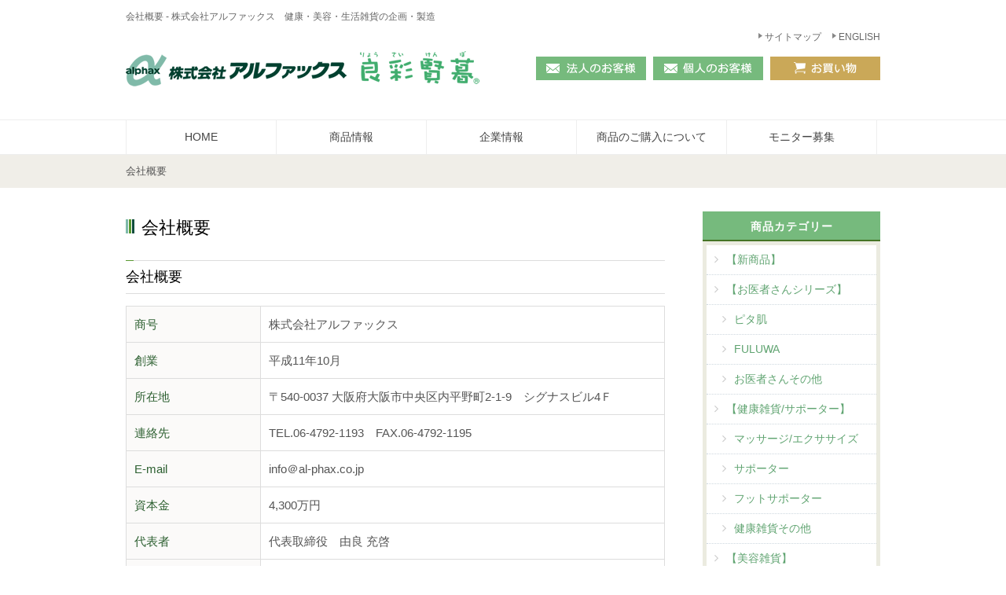

--- FILE ---
content_type: text/html; charset=utf-8
request_url: https://www.al-phax.co.jp/company
body_size: 8515
content:
<!DOCTYPE html PUBLIC "-//W3C//DTD XHTML 1.0 Transitional//EN" "http://www.w3.org/TR/xhtml1/DTD/xhtml1-transitional.dtd">
<html xmlns="http://www.w3.org/1999/xhtml" xml:lang="ja-jp" lang="ja-jp" dir="ltr">
<head>
<link rel="stylesheet" href="/templates/business/css/normalize.css" type="text/css" media="print,screen" />
<link rel="stylesheet" href="/templates/business/css/template.css" type="text/css" media="print,screen" />
<link rel="stylesheet" media="screen and (max-width: 640px)" href="/templates/business/css/responsive.css" type="text/css" />
<script type="text/javascript">
if ((navigator.userAgent.indexOf('iPhone') > 0) || navigator.userAgent.indexOf('iPod') > 0 || navigator.userAgent.indexOf('Android') > 0) {
document.write('<meta name="viewport" content="width=device-width">');
}else{
document.write('<meta name="format-detection" content="telephone=no">');    
}
</script>

<base href="https://www.al-phax.co.jp/company" />
	<meta http-equiv="content-type" content="text/html; charset=utf-8" />
	<meta name="keywords" content="健康,美容,雑貨,アイデア,製造,メーカー" />
	<meta name="robots" content="index, follow" />
	<meta name="description" content="株式会社アルファックスは、健康雑貨、美容雑貨・アイデア雑貨の企画・製造メーカーです。皆様の暮らしに彩りを添えるオリジナリティ溢れる商品を取り扱っております。" />
	<title>会社概要 - 株式会社アルファックス　健康・美容・生活雑貨の企画・製造</title>
	<link href="/templates/business/favicon.ico" rel="shortcut icon" type="image/vnd.microsoft.icon" />
	<link href="/plugins/system/jcemediabox/css/jcemediabox.css?1d12bb5a40100bbd1841bfc0e498ce7b" rel="stylesheet" type="text/css" />
	<link href="/plugins/system/jcemediabox/themes/standard/css/style.css?50fba48f56052a048c5cf30829163e4d" rel="stylesheet" type="text/css" />
	<link href="https://www.al-phax.co.jp/modules/mod_jf_mobilemenu/assets/jf_mm.min.css" rel="stylesheet" type="text/css" />
	<style type="text/css">
/* Multithumb 3.7.2 */
 .multithumb {}
.multithumb_blog {}
 .mtGallery {     margin: 5px;     align: center;     float: none;  }
 .mtCapStyle figcaption {     caption-side: bottom;    font-weight: bold;    color: black;      background-color: #ddd;    text-align:center; }@media(max-width:568px){.jf_mm_trigger,#jf_mm_menu{display:block}}
			.jf_mm_trigger{background-color:#60a967;color:#ffffff}
			.jf_mm_wrapper .levelHolderClass,.jf_mm_wrapper .jf_mm_inactive{background-color:#60a967}
			.jf_mm_wrapper li{background-color:#60a967}
			.jf_mm_wrapper li:hover{background-color:#93cc99}
			.jf_mm_wrapper .backItemClass{background-color:#60a967}
			.jf_mm_wrapper .backItemClass:hover{background-color:#93cc99}
			.jf_mm_wrapper li,.jf_mm_wrapper li:last-child,.jf_mm_wrapper .backItemClass{border-color:#619966}
			.jf_mm_wrapper h2{color:#60a967}
			.jf_mm_wrapper a,.jf_mm_wrapper a:hover{color:#ffffff}
			.jf_mm_wrapper .ltr,.jf_mm_wrapper .rtl{-webkit-box-shadow:5px 0 5px -5px #202020;-moz-box-shadow:5px 0 5px -5px #202020;box-shadow:5px 0 5px -5px #202020;}
		#jf_mm_menu.jf_hidden{display:none!important}
	</style>
	<script type="application/json" class="joomla-script-options new">{"system.paths":{"root":"","base":""}}</script>
	<script src="/plugins/system/jcemediabox/js/jcemediabox.js?0c56fee23edfcb9fbdfe257623c5280e" type="text/javascript"></script>
	<script src="/media/jui/js/jquery.min.js?1dc035899285931d03ab3a5e528a76df" type="text/javascript"></script>
	<script src="/media/jui/js/jquery-noconflict.js?1dc035899285931d03ab3a5e528a76df" type="text/javascript"></script>
	<script src="/media/jui/js/jquery-migrate.min.js?1dc035899285931d03ab3a5e528a76df" type="text/javascript"></script>
	<script src="/media/jui/js/bootstrap.min.js?1dc035899285931d03ab3a5e528a76df" type="text/javascript"></script>
	<script src="/media/system/js/core.js?1dc035899285931d03ab3a5e528a76df" type="text/javascript"></script>
	<script src="https://www.al-phax.co.jp/modules/mod_jf_mobilemenu/assets/jquery.jf_multilevelpushmenu.min.js" type="text/javascript"></script>
	<script src="https://www.al-phax.co.jp/modules/mod_jf_mobilemenu/assets/jf_mm.min.js" type="text/javascript"></script>
	<script type="text/javascript">
JCEMediaBox.init({popup:{width:"87%",height:"",legacy:0,lightbox:0,shadowbox:0,resize:1,icons:1,overlay:1,overlayopacity:0.8,overlaycolor:"#000000",fadespeed:500,scalespeed:500,hideobjects:0,scrolling:"fixed",close:2,labels:{'close':'閉じる','next':'次へ','previous':'前へ','cancel':'キャンセル','numbers':'{$current} / {$total}'},cookie_expiry:"",google_viewer:0},tooltip:{className:"tooltip",opacity:0.8,speed:150,position:"br",offsets:{x: 16, y: 16}},base:"/",imgpath:"plugins/system/jcemediabox/img",theme:"standard",themecustom:"",themepath:"plugins/system/jcemediabox/themes",mediafallback:0,mediaselector:"audio,video"});
				var jf_mm_icons = [ 
					{itemID:"-"+"1444",fa_icon:"fa",img:"",style:""}
					
					
					
					
					
					
					
					
					
					
					
					
					
					
					
					
					
					
					
				];
				jQuery(document).ready(function($){$("#jf_mm_menu").jf_mm_menu()});
			var jf_mm_direction = "ltr";var jf_mm_backBtnTxt = "戻る";!function(n){n(window).load(function(){n("#jf_mm_menu").removeClass("jf_hidden")})}(jQuery);
	</script>
	<meta name="facebook-domain-verification" content="ucs11pstodcgynaiqcgc3exqzctnt3" />
    
<link rel="canonical" href="https://www.al-phax.co.jp/company" />
<link rel="stylesheet" href="/templates/business/css/bootstrap.min.css" type="text/css" />
<link rel="stylesheet" href="/templates/business/css/system.css" type="text/css" />
<link rel="stylesheet" href="/templates/business/font-awesome/css/font-awesome.min.css" type="text/css" />
<script type="text/javascript">
    function year() {  var data = new Date();  var now_year = data.getFullYear();  document.write(now_year);  }
</script>
</head>
<body id="company" class="background">
	<div id="outer">           
		<div id="jf_mm_menu" class=""><nav><p><i class="fa fa-times"></i>メニュー</p><ul>
<li class="item-1444"><a href="/" >HOME</a><p><i></i>HOME</p></li><li class="item-1445 deeper parent"><a href="/arrival" >商品情報</a><p><i></i>商品情報</p><ul class="nav-child unstyled small"><li class="item-1446"><a href="/arrival" >新商品</a><p><i></i>新商品</p></li><li class="item-1447 deeper parent"><a href="/doctor" >お医者さんシリーズ</a><p><i></i>お医者さんシリーズ</p><ul class="nav-child unstyled small"><li class="item-1543"><a href="https://www.al-phax.co.jp/doctor/111-pitahada/" >ピタ肌</a><p><i></i>ピタ肌</p></li><li class="item-1544"><a href="https://www.al-phax.co.jp/doctor/112-fuluwa/" >FULUWA</a><p><i></i>FULUWA</p></li><li class="item-1545"><a href="https://www.al-phax.co.jp/doctor/113-doctoretc/" >お医者さんその他</a><p><i></i>お医者さんその他</p></li></ul></li><li class="item-1448 deeper parent"><a href="/health" >健康雑貨/サポーター</a><p><i></i>健康雑貨/サポーター</p><ul class="nav-child unstyled small"><li class="item-1546"><a href="https://www.al-phax.co.jp/health/114-massage/" >マッサージ/エクササイズ</a><p><i></i>マッサージ/エクササイズ</p></li><li class="item-1547"><a href="https://www.al-phax.co.jp/health/115-supporter/" >サポーター</a><p><i></i>サポーター</p></li><li class="item-1548"><a href="https://www.al-phax.co.jp/health/116-footsupporter/" >フットサポーター</a><p><i></i>フットサポーター</p></li><li class="item-1549"><a href="https://www.al-phax.co.jp/health/117-healthetc/" >健康雑貨その他</a><p><i></i>健康雑貨その他</p></li></ul></li><li class="item-1449 deeper parent"><a href="/beauty" >美容雑貨</a><p><i></i>美容雑貨</p><ul class="nav-child unstyled small"><li class="item-1550"><a href="https://www.al-phax.co.jp/beauty/118-facecare/" >フェイスケア</a><p><i></i>フェイスケア</p></li><li class="item-1551"><a href="https://www.al-phax.co.jp/beauty/119-haircare/" >ヘアケア</a><p><i></i>ヘアケア</p></li><li class="item-1552"><a href="https://www.al-phax.co.jp/beauty/120-footcare/" >フットケア</a><p><i></i>フットケア</p></li><li class="item-1553"><a href="https://www.al-phax.co.jp/beauty/121-bodycare/" >ボディケア</a><p><i></i>ボディケア</p></li><li class="item-1554"><a href="https://www.al-phax.co.jp/beauty/122-beautyetc/" >美容雑貨その他</a><p><i></i>美容雑貨その他</p></li></ul></li><li class="item-1450 deeper parent"><a href="/idea" >アイデア雑貨/日用品 </a><p><i></i>アイデア雑貨/日用品 </p><ul class="nav-child unstyled small"><li class="item-1555"><a href="https://www.al-phax.co.jp/idea/123-consumables/" >消耗品</a><p><i></i>消耗品</p></li><li class="item-1556"><a href="https://www.al-phax.co.jp/idea/124-storage/" >収納</a><p><i></i>収納</p></li><li class="item-1557"><a href="https://www.al-phax.co.jp/idea/125-clean/" >掃除/洗濯</a><p><i></i>掃除/洗濯</p></li><li class="item-1558"><a href="https://www.al-phax.co.jp/idea/126-outdoor/" >防災/アウトドア</a><p><i></i>防災/アウトドア</p></li><li class="item-1559"><a href="https://www.al-phax.co.jp/idea/127-cool/" >UV・クール</a><p><i></i>UV・クール</p></li><li class="item-1560"><a href="https://www.al-phax.co.jp/idea/128-hot/" >あったかグッズ</a><p><i></i>あったかグッズ</p></li><li class="item-1561"><a href="https://www.al-phax.co.jp/idea/129-ideaetc/" >雑貨その他</a><p><i></i>雑貨その他</p></li></ul></li><li class="item-1451 deeper parent"><a href="/slippers" >健康スリッパ</a><p><i></i>健康スリッパ</p><ul class="nav-child unstyled small"><li class="item-1562"><a href="https://www.al-phax.co.jp/slippers/130-massageslippers/" >健康スリッパ</a><p><i></i>健康スリッパ</p></li><li class="item-1563"><a href="https://www.al-phax.co.jp/slippers/131-trainingslippers/" >トレーニングスリッパ</a><p><i></i>トレーニングスリッパ</p></li><li class="item-1564"><a href="https://www.al-phax.co.jp/slippers/132-relaxslippers/" >リラックススリッパ</a><p><i></i>リラックススリッパ</p></li><li class="item-1565"><a href="/" >スリッパその他</a><p><i></i>スリッパその他</p></li></ul></li><li class="item-1452"><a href="/cushion" >クッション</a><p><i></i>クッション</p></li></ul></li><li class="item-1453 deeper parent"><a href="/about" >企業情報</a><p><i></i>企業情報</p><ul class="nav-child unstyled small"><li class="item-1454"><a href="/about" >当社について</a><p><i></i>当社について</p></li><li class="item-1455 active"><a href="/company" >会社概要</a><p><i></i>会社概要</p></li></ul></li><li class="item-1456 deeper parent"><a href="/order" >商品のご購入について</a><p><i></i>商品のご購入について</p><ul class="nav-child unstyled small"><li class="item-1457"><a href="/order" >商品のご購入について</a><p><i></i>商品のご購入について</p></li><li class="item-1458"><a href="/law" >特定商取引法</a><p><i></i>特定商取引法</p></li><li class="item-1459"><a href="/privacy" >プライバシーポリシー</a><p><i></i>プライバシーポリシー</p></li></ul></li><li class="item-1461 deeper parent"><a href="/contact-corporation" >お問い合わせ</a><p><i></i>お問い合わせ</p><ul class="nav-child unstyled small"><li class="item-1462"><a href="/contact-corporation" >法人様お問い合わせ</a><p><i></i>法人様お問い合わせ</p></li><li class="item-1463"><a href="/contact-costomer" >個人様お問い合わせ</a><p><i></i>個人様お問い合わせ</p></li></ul></li><li class="item-1502"><a href="/questionnaire" >モニター募集</a><p><i></i>モニター募集</p></li><li class="item-1464"><a href="/english" >English</a><p><i></i>English</p></li><li class="item-1465"><a href="/topics" >TOPICS</a><p><i></i>TOPICS</p></li><li class="item-1466"><a href="/sitemap" >サイトマップ</a><p><i></i>サイトマップ</p></li></ul></nav></div><div class="jf_mm_trigger"><i class="fa fa-bars"></i><p>メニュー</p></div><div class="jf_mm_backout"></div>

	</div>
 
<div id="all">
	<div id="wrapper">
		<div id="header-wrap" class="clr">
			<h1 id="h1title">会社概要 - 株式会社アルファックス　健康・美容・生活雑貨の企画・製造</h1>
		    			    <div id="top">
					

<div class="custom pchidden"  >
	<div class="sp-logo"><a href="/"><img src="/images/mobile/logo_s.png" alt="株式会社アルファックス" width="640" height="170" /></a></div>
<table border="0" id="hd-tbl" cellspacing="0" cellpadding="0">
<tbody>
<tr>
<td><a href="/contact-corporation"><img src="/images/mobile/mail_houjin_s.png" alt="法人様お問い合わせ" /></a></td>
<td><a href="/contact-costomer"><img src="/images/mobile/mail_kojin_s.png" alt="個人様お問い合わせ" /></a></td>
<td><a href="https://www.rakuten.ne.jp/gold/al-phax/" target="_blank" rel="noopener noreferrer"><img src="/images/mobile/shopping_s.png" alt="お買い物はこちら" /></a></td>
</tr>
</tbody>
</table></div>


<div class="custom sphidden"  >
	<p style="text-align: justify;">&nbsp;</p>
<div class="head-list-sub">
<ul>
<li><a href="/sitemap">サイトマップ</a></li>
<li><a href="/english">ENGLISH</a></li>
</ul>
</div>
<table border="0" id="header-table" cellspacing="0" cellpadding="0">
<tbody>
<tr>
<td>
<p><a href="/"><img src="/images/header/logo.png" alt="株式会社アルファックス" width="455" height="50" /></a></p>
</td>
<td>
<div class="head-list">
<ul>
<li><a href="/contact-corporation"><img src="/images/header/head_contact_corp.png" alt="法人様お問い合わせ" /></a></li>
<li><a href="/contact-costomer"><img src="/images/header/head_contact_cus.png" alt="個人様お問い合わせ" /></a></li>
<li><a href="https://www.rakuten.co.jp/al-phax/" target="_blank" rel="noopener noreferrer"><img src="/images/header/head_contact_shopping.png" alt="お買い物はこちら" /></a></li>
</ul>
</div>
</td>
</tr>
</tbody>
</table>
<p style="text-align: left;">&nbsp;</p></div>

				</div>
		    	    </div>
	</div>

		<div id="navbar-wrap">
	    <div id="navbar" class="container clr">
	    	<div id="navigation" class="span_12 col"> 
	        	<script type="text/javascript">
	jQuery(document).ready(function($){
		$('#navbar-wrap').prepend('<a id="menu-icon"><span class="menu-icon-title">グローバルメニュー</span> <i class="icon-double-angle-down"></i> </a>');
		$("#menu-icon").on("click", function(){
			$("#navbar").slideToggle(500,"linear");
			$(this).toggleClass("active");
		});
		$('li').click(function(e) {
			$(this).children('#navigation ul.sub-menu').slideToggle(500,"linear");
			$(this).toggleClass("open");
			//e.stopPropagation();
		 });

	});
</script>
    <ul class="menu">
<li class="item-1414"><a href="/" >HOME</a></li><li class="item-1415 deeper parent"><a href="/arrival" >商品情報</a><ul class="nav-child unstyled small"><li class="item-1419"><a href="/arrival" >新商品</a></li><li class="item-1420 deeper parent"><a href="/doctor" >お医者さんシリーズ</a><ul class="nav-child unstyled small"><li class="item-1518"><a href="https://www.al-phax.co.jp/doctor/111-pitahada/" >ピタ肌</a></li><li class="item-1520"><a href="https://www.al-phax.co.jp/doctor/112-fuluwa/" >FULUWA</a></li><li class="item-1522"><a href="https://www.al-phax.co.jp/doctor/113-doctoretc/" >お医者さんその他</a></li></ul></li><li class="item-1421 deeper parent"><a href="/health" >健康雑貨/サポーター</a><ul class="nav-child unstyled small"><li class="item-1523"><a href="https://www.al-phax.co.jp/health/114-massage/" >マッサージ/エクササイズ</a></li><li class="item-1524"><a href="https://www.al-phax.co.jp/health/115-supporter/" >サポーター</a></li><li class="item-1525"><a href="https://www.al-phax.co.jp/health/116-footsupporter/" >フットサポーター</a></li><li class="item-1526"><a href="https://www.al-phax.co.jp/health/117-healthetc/" >健康雑貨その他</a></li></ul></li><li class="item-1422 deeper parent"><a href="/beauty" >美容雑貨</a><ul class="nav-child unstyled small"><li class="item-1527"><a href="https://www.al-phax.co.jp/beauty/118-facecare/" >フェイスケア</a></li><li class="item-1528"><a href="https://www.al-phax.co.jp/beauty/119-haircare/" >ヘアケア</a></li><li class="item-1529"><a href="https://www.al-phax.co.jp/beauty/120-footcare/" >フットケア</a></li><li class="item-1530"><a href="https://www.al-phax.co.jp/beauty/121-bodycare/" >ボディケア</a></li><li class="item-1531"><a href="https://www.al-phax.co.jp/beauty/122-beautyetc/" >美容雑貨その他</a></li></ul></li><li class="item-1443 deeper parent"><a href="/idea" >アイデア雑貨/日用品 </a><ul class="nav-child unstyled small"><li class="item-1532"><a href="https://www.al-phax.co.jp/idea/123-consumables/" >消耗品</a></li><li class="item-1533"><a href="https://www.al-phax.co.jp/idea/124-storage/" >収納</a></li><li class="item-1534"><a href="https://www.al-phax.co.jp/idea/125-clean/" >掃除/洗濯</a></li><li class="item-1535"><a href="https://www.al-phax.co.jp/idea/126-outdoor/" >防災/アウトドア</a></li><li class="item-1536"><a href="https://www.al-phax.co.jp/idea/127-cool/" >UV・クール</a></li><li class="item-1537"><a href="https://www.al-phax.co.jp/idea/128-hot/" >あったかグッズ</a></li><li class="item-1538"><a href="https://www.al-phax.co.jp/idea/129-ideaetc/" >雑貨その他</a></li></ul></li><li class="item-1423 deeper parent"><a href="/slippers" >健康スリッパ</a><ul class="nav-child unstyled small"><li class="item-1539"><a href="https://www.al-phax.co.jp/slippers/130-massageslippers/" >ヘルシースリッパ</a></li><li class="item-1540"><a href="https://www.al-phax.co.jp/slippers/131-trainingslippers/" >トレーニングスリッパ</a></li><li class="item-1541"><a href="https://www.al-phax.co.jp/slippers/132-relaxslippers/" >リラックススリッパ</a></li></ul></li><li class="item-1424"><a href="/cushion" >クッション</a></li></ul></li><li class="item-1416 deeper parent"><a href="/about" >企業情報</a><ul class="nav-child unstyled small"><li class="item-1425"><a href="/about" >当社について</a></li><li class="item-1426 current active"><a href="/company" >会社概要</a></li></ul></li><li class="item-1417 deeper parent"><a href="/order" >商品のご購入について</a><ul class="nav-child unstyled small"><li class="item-1440"><a href="/order" >商品のご購入について</a></li><li class="item-1441"><a href="/law" >特定商取引法</a></li><li class="item-1442"><a href="/privacy" >プライバシーポリシー</a></li></ul></li><li class="item-1494"><a href="https://www.al-phax.co.jp/questionnaire" >モニター募集</a></li></ul>

	         </div>            
	    </div>
	</div>
	<div class="clr"></div>
		       
		 
	      
			<div id="promo-wrap">
			<div id="promo" class="container clr">
	        	<div class="breadcrumbs">
会社概要</div>

	        </div>
		</div>
	    
    <div id="promo-page-title">
        <div class="container clr">
            <h2>会社概要</h2>
        </div>
    </div>

	
	<div id="box-wrap" class="container clr">
		<div id="main-content" class="span_12">
						<div id="post" class="col span_9 clr">
		        <div id="comp-wrap">
			         
			    	<div id="system-message-container">
	</div>

			    	<div class="item-page">

<h2 class="componentheading">会社概要</h2>



        




	        

<h3 class="kiji-midashi-2">会社概要</h3>
<table border="0" id="gaiyo-table" cellpadding="0">
<tbody>
<tr><th>商号</th>
<td>株式会社アルファックス</td>
</tr>
<tr><th>創業</th>
<td>
<p>平成11年10月</p>
</td>
</tr>
<tr><th>所在地</th>
<td>〒540-0037 大阪府大阪市中央区内平野町2-1-9　シグナスビル4Ｆ</td>
</tr>
<tr><th>連絡先</th>
<td>TEL.06-4792-1193　FAX.06-4792-1195</td>
</tr>
<tr><th>E-mail</th>
<td>info＠al-phax.co.jp</td>
</tr>
<tr><th>資本金</th>
<td>4,300万円</td>
</tr>
<tr><th>代表者</th>
<td>代表取締役　由良 充啓</td>
</tr>
<tr><th>社員数</th>
<td>23名</td>
</tr>
<tr><th>取引銀行</th>
<td>三井住友銀行大阪中央支店、みずほ銀行大阪支店、関西みらい銀行堺筋営業部</td>
</tr>
<tr><th>決算期</th>
<td>8月</td>
</tr>
<tr><th>業務内容</th>
<td>企画製造卸販売</td>
</tr>
<tr><th>ブランド名</th>
<td>良彩賢暮®（日本、中国登録済）</td>
</tr>
<tr><th>得意先</th>
<td>通信販売企業、専門店、ネットショッピング販売店</td>
</tr>
<tr><th>主な取扱商品</th>
<td>健康雑貨、美容雑貨、アイデア雑貨、クッション、スリッパ、シルク商品、フィットネス商品</td>
</tr>
</tbody>
</table>
<p><iframe src="https://www.google.com/maps/embed?pb=!1m18!1m12!1m3!1d3280.709182801954!2d135.51169501523188!3d34.68728858043793!2m3!1f0!2f0!3f0!3m2!1i1024!2i768!4f13.1!3m3!1m2!1s0x6000e7265067b717%3A0xa7ac9c24272e98cf!2z44CSNTQwLTAwMzcg5aSn6Ziq5bqc5aSn6Ziq5biC5Lit5aSu5Yy65YaF5bmz6YeO55S677yS5LiB55uu77yR4oiS77yZ!5e0!3m2!1sja!2sjp!4v1510749778767" width="100%" height="350" style="border: 0px currentColor;" frameborder="0" allowfullscreen="allowfullscreen"></iframe></p>
<p><img src="/images/company/会社概要社内画像2.jpg"       width="686" height="320"    alt="会社概要社内画像2"   class="multithumb"  style="margin-top: 20px; margin-bottom: 40px;"    /></p>
<h3 class="kiji-midashi-2">会社沿革</h3>
<table border="0" id="history-table" cellpadding="0">
<tbody>
<tr><th>平成11年10月</th>
<td>「株式会社アルファックス」設立　所在地：大阪市中央区大手通</td>
</tr>
<tr><th>平成12年</th>
<td>生ゴム膝ベルトが大ヒット</td>
</tr>
<tr><th>平成13年</th>
<td>下腹ベルト、樹液足裏シート、キッチン腰楽が大ヒット</td>
</tr>
<tr><th>平成14年6月</th>
<td>お医者さんシリーズの販売開始<br />（お医者さんのコルセット、お医者さんのひざベルト）</td>
</tr>
<tr><th>平成15年3月</th>
<td>東大阪に物流センターを開設<br />ヘナシャンプー・コンディショナーが大ヒット</td>
</tr>
<tr><th>平成15年5月</th>
<td>ふみっぱ、ゆびっぱ、あしぷに等のスリッパシリーズが大ヒット<br />リラックスドーナツクッションが大ヒット</td>
</tr>
<tr><th>平成21年3月</th>
<td>大阪市中央区内平野町に本社を移転</td>
</tr>
<tr><th>平成21年5月</th>
<td>大阪府貝塚市に物流センターを移転</td>
</tr>
<tr><th>平成21年</th>
<td>竹炭収納ケース、車用収納ボックスmini-cargoが大ヒット</td>
</tr>
<tr><th>平成22年</th>
<td>ふわもちリングクッションが大ヒット</td>
</tr>
<tr><th>平成24年</th>
<td>大阪府八尾市に物流センターを移転<br />大判潤いシルクのおやすみマスクが大ヒット<br />眠れる森シリーズの販売開始</td>
</tr>
<tr><th>平成27年</th>
<td>お医者さんのがっちりシリーズの販売開始<br />ふみっぱシリーズをリニューアル</td>
</tr>
<tr><th>平成28年</th>
<td>ツボール、激ツボールが大ヒット<br />極暖足が出せるロングカバーが大ヒット</td>
</tr>
</tbody>
</table>
						    

	

    <div class="item-separator"></div>
</div>
			        			            <div id="content-bottom">           
							<div   ></div>
			            </div>
			         
			    </div>
			</div>
					    	<div id="rightbar-w" class="col span_3 clr">
		        	<div id="sidebar">
		            	<div class="module richbox-2">
	    	<h3 class="module-title">商品カテゴリー</h3>
        <div class="module-body">
    	<ul class="menu" id="sidemenu">
<li class="item-1427"><a href="/arrival" >【新商品】</a></li><li class="item-1428 deeper parent"><a href="/doctor" >【お医者さんシリーズ】</a><ul class="nav-child unstyled small"><li class="item-1566"><a href="https://www.al-phax.co.jp/doctor/111-pitahada/" >ピタ肌</a></li><li class="item-1567"><a href="https://www.al-phax.co.jp/doctor/112-fuluwa/" >FULUWA</a></li><li class="item-1568"><a href="https://www.al-phax.co.jp/doctor/113-doctoretc/" >お医者さんその他</a></li></ul></li><li class="item-1429 deeper parent"><a href="/health" >【健康雑貨/サポーター】</a><ul class="nav-child unstyled small"><li class="item-1569"><a href="https://www.al-phax.co.jp/health/114-massage/" >マッサージ/エクササイズ</a></li><li class="item-1570"><a href="https://www.al-phax.co.jp/health/115-supporter/" >サポーター</a></li><li class="item-1571"><a href="https://www.al-phax.co.jp/health/116-footsupporter/" >フットサポーター</a></li><li class="item-1572"><a href="https://www.al-phax.co.jp/health/117-healthetc/" >健康雑貨その他</a></li></ul></li><li class="item-1430 deeper parent"><a href="/beauty" >【美容雑貨】</a><ul class="nav-child unstyled small"><li class="item-1573"><a href="https://www.al-phax.co.jp/beauty/118-facecare/" >フェイスケア</a></li><li class="item-1574"><a href="https://www.al-phax.co.jp/beauty/119-haircare/" >ヘアケア</a></li><li class="item-1575"><a href="https://www.al-phax.co.jp/beauty/120-footcare/" >フットケア</a></li><li class="item-1576"><a href="https://www.al-phax.co.jp/beauty/121-bodycare/" >ボディケア</a></li><li class="item-1577"><a href="https://www.al-phax.co.jp/beauty/122-beautyetc/" >美容雑貨その他</a></li></ul></li><li class="item-1431 deeper parent"><a href="/idea" >【アイデア雑貨/日用品】</a><ul class="nav-child unstyled small"><li class="item-1578"><a href="https://www.al-phax.co.jp/idea/123-consumables/" >消耗品</a></li><li class="item-1579"><a href="https://www.al-phax.co.jp/idea/124-storage/" >収納</a></li><li class="item-1580"><a href="https://www.al-phax.co.jp/idea/125-clean/" >掃除/洗濯</a></li><li class="item-1581"><a href="https://www.al-phax.co.jp/idea/126-outdoor/" >防災/アウトドア</a></li><li class="item-1582"><a href="https://www.al-phax.co.jp/idea/127-cool/" >UV・クール</a></li><li class="item-1583"><a href="https://www.al-phax.co.jp/idea/128-hot/" >あったかグッズ</a></li><li class="item-1584"><a href="https://www.al-phax.co.jp/idea/129-ideaetc/" >雑貨その他</a></li></ul></li><li class="item-1432 deeper parent"><a href="/slippers" >【健康スリッパ】</a><ul class="nav-child unstyled small"><li class="item-1585"><a href="https://www.al-phax.co.jp/slippers/130-massageslippers/" >ヘルシースリッパ</a></li><li class="item-1586"><a href="https://www.al-phax.co.jp/slippers/131-trainingslippers/" >トレーニングスリッパ</a></li><li class="item-1587"><a href="https://www.al-phax.co.jp/slippers/132-relaxslippers/" >リラックススリッパ</a></li></ul></li><li class="item-1433"><a href="/cushion" >【クッション】</a></li></ul>
    </div>
</div>
<div class="module ">
	    <div class="module-body">
    	

<div class="custom"  >
	<p><a href="https://www.rakuten.co.jp/al-phax/" target="_blank" rel="noopener noreferrer"><img src="/images/home/rakuten02.jpg" alt="rakuten02" width="224" height="146" /></a></p>
<p>&nbsp;</p>
<p><a href="/images/pdf/2025alphaxcatalogvol18.pdf" target="_blank" rel="noopener noreferrer"><img src="/images/side/side_download.png" alt="商品カタログをダウンロードする" /></a></p></div>
    </div>
</div>
<div class="module richbox-2">
	    	<h3 class="module-title">インフォメーション</h3>
        <div class="module-body">
    	<ul class="menu" id="sidemenu">
<li class="item-1434"><a href="/about" >当社について</a></li><li class="item-1435 current active"><a href="/company" >会社概要</a></li><li class="item-1436"><a href="/order" >商品のご購入について</a></li><li class="item-1438"><a href="/contact-corporation" >法人様お問い合わせ</a></li><li class="item-1439"><a href="/contact-costomer" >個人様お問い合わせ</a></li><li class="item-1501"><a href="/questionnaire" >モニター募集</a></li></ul>
    </div>
</div>

		            </div>
				</div>
		    	         
		</div>
	</div>
	<div id="footer-wrap">
					<div id="footer" class="container">
				<div class="module  pchidden col clr">
	    <div class="module-body">
    	

<div class="custom pchidden"  >
	<div id="footer-content"><p style="text-align: center;"><a href="/./"><img src="/images/footer/ft_logo.png" alt="株式会社アルファックス（良彩賢暮）" style="margin-bottom: 15px;" /></a></p><table border="0" id="hd-tbl" cellspacing="0" cellpadding="0"><tbody><tr><td><a href="/contact-corporation"><img src="/images/mobile/mail_houjin_s.png" alt="法人様お問い合わせ" /></a></td><td><a href="/contact-costomer"><img src="/images/mobile/mail_kojin_s.png" alt="個人様お問い合わせ" /></a></td><td><a href="https://www.rakuten.ne.jp/gold/al-phax/" target="_blank" rel="noopener noreferrer"><img src="/images/mobile/shopping_s.png" alt="お買い物はこちら" /></a></td></tr></tbody></table><p style="text-align: center; margin-top:20px;"><a href="/sitemap">サイトマップ</a>　　<a href="/english">ENGLISH</a></p></div></div>
    </div>
</div>
<div class="module  sphidden col clr">
	    <div class="module-body">
    	

<div class="custom sphidden"  >
	<div id="footer-content">
<p style="text-align: center;"><a href="/./"><img src="/images/footer/ft_logo.png" alt="株式会社アルファックス（良彩賢暮）" style="margin-bottom: 15px;" /></a></p>
<table border="0" id="ft-tbl" cellspacing="0" cellpadding="0">
<tbody>
<tr>
<td>
<p class="ft-home"><a href="/./">HOME</a></p>
</td>
<td>
<h4>商品情報</h4>
<ul>
<li><a href="/arrival">新商品</a></li>
<li><a href="/doctor">お医者さんシリーズ</a></li>
<li><a href="/health">健康雑貨/サポーター</a></li>
<li><a href="/beauty">美容雑貨</a></li>
<li><a href="/idea">アイデア雑貨/日用品</a></li>
<li><a href="/slippers">健康スリッパ</a></li>
<li><a href="/cushion">クッション</a></li>
</ul>
</td>
<td>
<h4>企業情報</h4>
<ul>
<li><a href="/about">当社について</a></li>
<li><a href="/company">会社概要</a></li>
</ul>
</td>
<td>
<ul>
<li><a href="/order">商品のご購入について</a></li>
<li><a href="/contact-corporation">法人様お問い合わせ</a></li>
<li><a href="/contact-costomer">個人様お問い合わせ</a></li>
</ul>
</td>
<td>
<ul>
<li><a href="/english">English</a></li>
<li><a href="/law">特定商法取引法</a></li>
<li><a href="/privacy">プライバシーポリシー</a></li>
<li><a href="/topics">TOPICS</a></li>
<li><a href="/sitemap">サイトマップ</a></li>
</ul>
</td>
</tr>
</tbody>
</table>
</div></div>
    </div>
</div>

	        </div>
	    	    	</div>
    	    <div id="bottom">           
			

<div class="custom"  >
	<p style="text-align: center;">Copyright ©
<script type="text/javascript" language="JavaScript">year();</script>
株式会社アルファックス All Rights Reserved. <a href="/login">login</a></p></div>

	    </div>
	 
</div>
    			<script type="text/javascript" src="/templates/business/js/scroll.js"></script>
		<script type="text/javascript" src="/templates/business/js/jquery.cookie.js"></script>
    <script type="text/javascript" src="/templates/business/js/jquery.mouseover.js"></script>
    <!-- Global site tag (gtag.js) - Google Analytics -->
<script async src="https://www.googletagmanager.com/gtag/js?id=UA-109662125-12"></script>
<script>
  window.dataLayer = window.dataLayer || [];
  function gtag(){dataLayer.push(arguments);}
  gtag('js', new Date());

  gtag('config', 'UA-109662125-12');
</script>
<!-- Piwik -->
<script type="text/javascript">
  var _paq = _paq || [];
  /* tracker methods like "setCustomDimension" should be called before "trackPageView" */
  _paq.push(['trackPageView']);
  _paq.push(['enableLinkTracking']);
  (function() {
    var u="//artflair.org/piwik9/";
    _paq.push(['setTrackerUrl', u+'piwik.php']);
    _paq.push(['setSiteId', '18']);
    var d=document, g=d.createElement('script'), s=d.getElementsByTagName('script')[0];
    g.type='text/javascript'; g.async=true; g.defer=true; g.src=u+'piwik.js'; s.parentNode.insertBefore(g,s);
  })();
</script>
<!-- End Piwik Code -->
    </body>
</html>

--- FILE ---
content_type: text/css
request_url: https://www.al-phax.co.jp/templates/business/css/template.css
body_size: 12117
content:
/* ↓最大568px スマホ限定*/
@media screen and (max-width: 568px) {
.mobileSkin iframe {
	-webkit-overflow-scrolling: touch;
	overflow-x: auto;
}
#jform_articletext_ifr {
	overflow: auto;
	-webkit-overflow-scrolling: touch;
	width: 100% !important;
}
#jform_articletext_tbl {
	max-height: 200px !important;
}
body {
	min-width: 100%;
//ウインドウ縮小対策
}
/* ↑最大568px スマホ限定*/
}

@media screen and (min-width: 569px) {
body {
	min-width: 960px;
//ウインドウ縮小対策
}
/*モジュール編集オフセット*/
.btn.jmodedit {
	right: -50px !important;
	width: 15px !important;
}
}
body.component {
	box-sizing: border-box;
	min-width: auto !important;
}
#editor-xtd-buttons a {
	float: left;
	margin-bottom: 6px;
}

/* ipad対策*/
@media screen and(max-width:980px) {
 #flexslider {
 overflow: hidden;
}
/* ipad対策ここまで*/
}
/* ↓PC・スマホ共通デザイン */

/**************** 見出し ****************/
.reset{
	margin: 0;
	padding: 0;
	clear: both;
}
.kiji-midashi {
	color: #fff;
	font-size: 18px;
	font-weight: normal;
	line-height: 1em;
	margin: 0 0 15px 0;
	padding: 10px 12px;
	background-color: #73B766;
}
.kiji-midashi-2 {
    font-size: 18px;
    font-weight: normal;
    margin: 0 0 15px;
    padding: 12px 0;
    color: #000;
    line-height: 1em;
    background-image: url("../images/tbk02.png");
    background-repeat: no-repeat;
    background-position: left top;
    border-bottom: 1px solid #ddd;
}
.kiji-midashi-3 {
    background-image: url("../images/icon_cube2.png");
    background-repeat: no-repeat;
    background-position: left 8px;
    margin: 0 0 5px 0;
    padding: 0 0 0 15px;
    color: #2C5F31;
    font-size: 17px;
    font-weight: normal;
}
.kiji-midashi-4 {
    color: #2C5F31;
    padding: 0;
    margin: 10px 0 5px 0;
    text-align: center;
    font-size: 16px;
    font-weight: bold;
}
.kiji-midashi-5 {
    color: #D9A300;
    padding: 0;
    margin: 10px 0 5px 0;
    font-size: 15px;
    font-weight: normal;
}
.kiji-midashi-6 {
    color: #2C5F31;
    padding: 8px 10px;
    margin: 40px 0 5px 0;
    font-size: 15px;
    font-weight: normal;
	background-color: #f7f7f7;
	border-left: 5px solid #2C5F31;
}
.text-highlight {
	background: none repeat scroll 0 0 #ffffaa;
	font-size: 14px;
	margin: 10px 0;
	padding: 7px;
}
.highlight-green {
	color: #fff;
	background: #48691b;
	font-size: 14px;
	margin: 10px 0;
	padding: 7px;
}
.highlight-light {
	color: #000;
	background: #e5e5e5;
	font-size: 14px;
	margin: 10px 0;
	padding: 7px;
}
.highlight-dark {
	color: #fff;
	background: #595959;
	font-size: 14px;
	margin: 10px 0;
	padding: 7px;
}

/***************** レイアウトデザイン ****************/
.right5 {
	padding: 0 5px 0 0;
}
.right10 {
	padding: 0 10px 0 0;
}
.right15 {
	padding: 0 15px 0 0;
}
.right16 {
	padding: 0 16px 0 0;
}
.right20 {
	padding: 0 20px 0 0;
}
.right21 {
	padding: 0 21px 0 0;
}
.right25 {
	padding: 0 25px 0 0;
}
.right30 {
	padding: 0 30px 0 0;
}
.right35 {
	padding: 0 35px 0 0;
}
.right40 {
	padding: 0 40px 0 0;
}
.right45 {
	padding: 0 45px 0 0;
}
.right50 {
	padding: 0 50px 0 0;
}
.td90{
	width:90%;
}
.btm40{
	margin: 0 0 40px 0;
}
.botan{
	
}
.botan ul{
	margin: 10px auto 0 auto;
	padding: 0;
}
.botan ul li{
	list-style: none;
	display: inline-block;
}
.botan ul li a{
	list-style: none;
	display: inline-block;
	width: 200px;
	color: #2D6031;
	font-size: 14px;
	background-color: #B0D8B4;
	background-image: url("../images/bn_arrow.png");
	background-repeat: no-repeat;
	background-position: right center;
	padding: 8px 30px 8px 12px;
	margin:0;
	text-align: left;
}
.botan ul li a:hover{
	list-style: none;
	display: inline-block;
	width: 200px;
	color: #2D6031;
	font-size: 14px;
	background-color: #D1E9D3;
	background-image: url("../images/bn_arrow.png");
	background-repeat: no-repeat;
	background-position: right center;
	padding: 8px 30px 8px 12px;
	margin:0;
	text-align: left;
	text-decoration: none;
}
.botan-syousai{
	
}
.botan-syousai ul{
	text-align: right;
	margin: 10px auto 0 auto;
	padding: 0;
}
.botan-syousai ul li{
	list-style: none;
	display: inline-block;
}
.botan-syousai ul li a{
	list-style: none;
	display: inline-block;
	width: 160px;
	color: #2D6031;
	font-size: 14px;
	background-color: #B0D8B4;
	background-image: url("../images/bn_arrow.png");
	background-repeat: no-repeat;
	background-position: right center;
	padding: 8px 30px 8px 12px;
	margin:0;
	text-align: left;
}
.botan-syousai ul li a:hover{
	list-style: none;
	display: inline-block;
	width: 160px;
	color:#2D6031;
	font-size: 14px;
	background-color: #D1E9D3;
	background-image: url("../images/bn_arrow.png");
	background-repeat: no-repeat;
	background-position: right center;
	padding: 8px 30px 8px 12px;
	margin:0;
	text-align: left;
	text-decoration: none;
}
.botan-2col{
	
}
.botan-2col ul{
	text-align: center;
	margin: 20px auto;
}
.botan-2col ul li{
	list-style: none;
	display: inline-block;
}
.botan-2col ul li a{
	list-style: none;
	display: inline-block;
	width: 300px;
	color: #2D6031;
	font-size: 17px;
	background-color: #B0D8B4;
	background-image: url("../images/bn_arrow.png");
	background-repeat: no-repeat;
	background-position: right center;
	padding: 8px;
	margin: 0 4px;
	text-align: center;
}
.botan-2col ul li a:hover{
	list-style: none;
	display: inline-block;
	width: 300px;
	color: #2D6031;
	font-size: 17px;
	background-color: #D1E9D3;
	background-image: url("../images/bn_arrow.png");
	background-repeat: no-repeat;
	background-position: right center;
	padding: 8px;
	margin: 0 4px;
	text-align: center;
	text-decoration: none;
}
.col3-tbl {
	border-collapse:collapse;
	width: 100%;
}
.col3-tbl tbody {
	/*display: table;
	width:100%;*/
}
.col3-tbl tr {
   /* display: table-row;
    width: auto !important;*/
}
.col3-tbl td {
	padding: 0 45px 0 0;
	display: table-cell;
	text-align: left;
	vertical-align: top;
}
.col3-tbl td:last-child{
	padding: 0;
}
.col3-tbl th {
	padding: 0 45px 0 0;
	display: table-cell;
	text-align: left;
	vertical-align: top;
}
.col3-tbl th:last-child{
	padding: 0;
}
.col3-table th:last-child{
	padding: 0;
}
.img-right-tbl {
	border-collapse:collapse;
	width: 100%;
}
.img-right-tbl tbody {
	/*display: table;
	width:100%;*/
}
.img-right-tbl tr {
   /* display: table-row;
    width: auto !important;*/
}
.img-right-tbl td {
	padding: 0 30px 0 0;
	display: table-cell;
	text-align: left;
	vertical-align: top;
	width: 90%;
}
.img-right-tbl td:last-child{
	padding: 0;
	width: auto;
}
.img-right-tbl th {
	padding: 0;
	display: table-cell;
	text-align: left;
	vertical-align: top;
}
.img-left-tbl {
	border-collapse:collapse;
	width: 100%;
}
.img-left-tbl tbody {
	/*display: table;
	width:100%;*/
}
.img-left-tbl tr {
   /* display: table-row;
    width: auto !important;*/
}
.img-left-tbl td {
	padding: 0 30px 0 0;
	display: table-cell;
	text-align: left;
	vertical-align: top;
	width: auto;
}
.img-left-tbl td:last-child{
	padding: 0;
	width: 90%;
}
.img-left-tbl th {
	padding: 0;
	display: table-cell;
	text-align: left;
	vertical-align: top;
}
.box{
	padding: 15px 20px;
	margin: 20px 0;
	overflow: hidden;
	background-color: #F1F8F2;
	border-radius: 5px;
}
/***************** HOME ****************/
.section1{
	width: 960px;
	margin: 0 auto;
	padding: 30px 0;
}
.section1 p{
	text-align: center;
}
.section2{
	background-color: #FBFAF9;
	padding: 20px 0;
	overflow: hidden;
}
.section2 .inner{
	width: 960px;
	margin: 0 auto;
}
.section2 h3{
	text-align: center;
	margin: 0 0 15px 0;
	padding: 0;
}
#toplineup-table {
	border-collapse:collapse;
	width: 100%;
	margin: 20px 0;
}
#toplineup-table tbody {
	/*display: table;
	width:100%;*/
}
#toplineup-table tr {
   /* display: table-row;
    width: auto !important;*/
}
#toplineup-table td {
	padding:0 13px 0 0;
	display: table-cell;
	text-align: left;
	vertical-align: top;
}
#toplineup-table td.new{
	padding: 0 14px 0 0;
}
#toplineup-table td.last{
	padding: 0;
}
#toplineup-table th {
	padding: 0;
	display: table-cell;
	text-align: left;
	vertical-align: top;
}
.section3{
	width: 960px;
	margin: 0 auto;
	padding: 40px 0 50px 0;
}
.section4{
	background-color: #FBFAF9;
	padding: 40px 0;
	overflow: hidden;
}
.section4 .inner{
	width: 960px;
	margin: 0 auto;
}
.section4 .inner h3 {
    font-size: 22px;
    margin: 0 0 15px 0;
    padding: 0 0 0 10px;
    border-left: 5px solid #78B985;
    line-height: 1em;
    color: #000;
    font-weight: normal;
}
.news-title {
    color: #444444;
    font-size: 18px;
    margin: 15px 0 0;
    padding: 12px 0 8px 0;
    background-image: url("../images/tbk01.png");
    background-repeat: no-repeat;
    background-position: left top;
    font-weight: normal;
    border-bottom: 1px dotted #ccc;
	font-family: "ヒラギノ角ゴ Pro W3", "Hiragino Kaku Gothic Pro", "メイリオ", Meiryo, Osaka, "ＭＳ Ｐゴシック", "MS PGothic", "sans-serif";
}
#newsttl-table {
	border-collapse: collapse;
	width: 100%;
	margin: 20px 0 0;
}
#newsttl-table tbody {
	/*display: table;
	width:100%;*/
}
#newsttl-tablee tr {
   /* display: table-row;
    width: auto !important;*/
}
#newsttl-table tbody {
}
#newsttl-table td {
	text-align: left;
	vertical-align: middle;
	display: table-cell;
	padding: 10px 0;
	border-bottom: 1px dotted #ccc;
}
#newsttl-table td.ttl{
	border-top: 3px solid #78B985;
	font-family: "ヒラギノ角ゴ Pro W3", "Hiragino Kaku Gothic Pro", "メイリオ", Meiryo, Osaka, "ＭＳ Ｐゴシック", "MS PGothic", "sans-serif";
	width: 70px;
	white-space: nowrap;
	font-size: 18px;
	padding: 10px 0 5px 0;
}
#newsttl-table td.bt{
	text-align: right;
	border-top: 3px solid #E6E6E6;
}
#newsttl-table td:last-child{
	text-align: right;
}
#newsttl-table th {
	text-align: left;
	vertical-align: middle;
	display: table-cell;
	padding: 0;
}
.news-box {
	max-height: 150px;
	overflow: auto;
	padding: 0;
}
.news-box table {
	width: 100%;
}
.news-box table th {
	border-bottom: 1px dotted #ccc;
	font-weight: normal;
	padding: 5px;
	text-align: left;
	vertical-align: top;
	width: 80px;
	font-size: 13px;
}
.news-box table th:before, .news-box ul li:before {
	/*color: #999;
	content: "\f0da";
	font-family: FontAwesome;
	margin-right: 5px;*/
}
.news-box table td {
	border-bottom: 1px dotted #ccc;
	padding: 5px;
	vertical-align: top;
}
.news-box ul {
	margin: 0;
	padding: 0;
}
.news-box ul li {
	border-bottom: 1px dotted #cccccc;
	color: #333333;
	font-size: 1em;
	list-style: none outside none;
	margin: 0;
	padding: 8px 0;
}
.news-box .mod-articles-category-date {
	margin-right: 10px;
}
.news-box .mod-articles-category-title {
	font-weight: normal;
	color: #444;
}
.news-box a.catid-85:before {
	font-family: FontAwesome;
	content: "\f1ea";
	color: #3D9675;
}
.news-box a.catid-84:before {
	font-family: FontAwesome;
	content: "\f1ea";
	color: #fc6767;
}
/**************** 新商品 ****************/
p.sigProGalleriaWhiteTargetTitle{
	display: none !important;
}
#option-table {
	border-collapse: collapse;
	width: 100%;
	margin: 20px 0;
}
#option-table tbody {
	/*display: table;
	width:100%;*/
}
#option-tablee tr {
   /* display: table-row;
    width: auto !important;*/
}
#option-table tbody {
}
#option-table td {
	border: 1px solid #ddd;
	padding: 15px !important;
	text-align: left;
	vertical-align: top;
	display: table-cell;
}
#option-table th {
	border: 1px solid #ddd;
	font-weight: normal;
	width: 15%;
	padding: 15px !important;
	background-color: #FBFAF9;
	text-align: left;
	vertical-align: top;
	display: table-cell;
	white-space: nowrap;
}
.product-box{
	overflow: hidden;
}
.product-box p{
	text-align: center;
	margin: 10px 0 0 0;
}
/**************** よくあるご質問 ****************/
.ttl-q {
    background-color: #FBFAF9;
    background-image: url("../images/icon_q.png");
    background-position: 11px 14px;
    background-repeat: no-repeat;
	border-bottom: 1px solid #ccc;
    color: #60A471;
    font-size: 16px;
    font-weight: normal;
    line-height: 1.4em;
    margin: 0 0 15px;
    padding: 12px 0 12px 40px;
}
#faq-table {
    border-collapse: collapse;
    margin: 0 0 40px;
    width: 100%;
}
#faq-table tbody {
}
#faq-table tr {
}
#faq-table td {
    display: table-cell;
    padding: 0;
    text-align: left;
    vertical-align: top;
}
#faq-table th {
    display: table-cell;
    font-weight: normal;
    padding: 0;
    text-align: center;
    vertical-align: top;
    width: 40px;
}
/**************** 会社概要 ****************/
#gaiyo-table {
	border-collapse: collapse;
	width: 100%;
	margin: 0 0 20px 0;
}
#gaiyo-table tbody {
	/*display: table;
	width:100%;*/
}
#gaiyo-table tr {
   /* display: table-row;
    width: auto !important;*/
}
#gaiyo-table tbody {
}
#gaiyo-table td {
	border: 1px solid #ddd;
	padding: 10px;
	text-align: left;
	vertical-align: top;
	display: table-cell;
}
#gaiyo-table th {
	border: 1px solid #ddd;
	font-weight: normal;
	width: 25%;
	padding: 10px;
	background-color: #FBFAF9;
	text-align: left;
	vertical-align: top;
	display: table-cell;
	color: #2D6031;
}
#history-table {
	border-collapse: collapse;
	width: 100%;
	margin: 0 0 20px 0;
}
#history-table tbody {
	/*display: table;
	width:100%;*/
}
#history-table tr {
   /* display: table-row;
    width: auto !important;*/
}
#history-table tbody {
}
#history-table td {
	border-bottom: 1px dotted #ddd;
	padding: 10px;
	text-align: left;
	vertical-align: top;
	display: table-cell;
}
#history-table th {
	background-image: url("../images/icon_cube.png");
	background-repeat: no-repeat;
	background-position: left 20px;
	border-bottom: 1px dotted #ddd;
	font-weight: normal;
	width: 15%;
	padding: 10px;
	white-space: nowrap;
	text-align: left;
	vertical-align: top;
	display: table-cell;
	color: #60A471;
}
/***************** サイトマップ ****************/
#sitemap-box{
	
}
#sitemap-box .ft-home{
	background-image: url("../images/icon_home.png");
	background-repeat: no-repeat;
	background-position: left center;
	padding: 3px 0 0 20px !important;
	margin: 0;
	font-size: 15px;
}
#sitemap-box .ft-home a{
	color: #60A471;
}
#sitemap-box .ft-home a:hover{
	color: #60A471;
	text-decoration: underline;
}
#sitemap-box ul{
	margin: 0;
	padding: 0;
}
#sitemap-box ul li{
	margin: 0 0 5px 0;
	padding: 0 0 0 10px;
	background-image: url("../images/icon_linktxt.png");
	background-repeat: no-repeat;
	background-position: left 5px;
	list-style: none;
}
#sitemap-table {
	border-collapse: collapse;
	width: 100%;
	margin: 20px 0;
}
#sitemap-table tbody {
	/*display: table;
	width:100%;*/
}
#sitemap-table tr {
   /* display: table-row;
    width: auto !important;*/
}
#sitemap-table tbody {
}
#sitemap-table td {
	padding: 0 40px 0 0;
	text-align: left;
	vertical-align: top;
	display: table-cell;
	width: 50%;
}
#sitemap-table td:last-child {
	padding: 0;
}
#sitemap-table th {
	padding: 0 40px 0 0;
	text-align: left;
	vertical-align: top;
	display: table-cell;
}
.head-list{
	text-align: right;
	margin: 0;
	padding: 8px 0 0 0;
}
.head-list ul{
	margin: 0 auto;
	padding: 0;
}
.head-list ul li{
	display: inline-block;
	padding: 0 0 0 5px;
	list-style: none;
}
.head-list-sub {
    text-align: right;
    padding: 0 0 4px 0;
}
.head-list-sub ul{
	margin: 0 auto;
	padding: 0;
}
.head-list-sub ul li {
    display: inline-block;
    padding: 0 0 0 8px;
    margin: 0 0 0 10px;
    list-style: none;
    background-image: url("../images/icon_linktxt.png");
    background-repeat: no-repeat;
    background-position: left 5px;
    font-size: 12px;
    color: #666666;
}
.head-list-sub ul li a{
	color: #666666;
	text-decoration: none;
}
.head-list-sub ul li a:hover{
	color: #60A471;
	text-decoration: none;
}
body, td, p {
	font-family: 'meiryo', 'メイリオ', 'ms pgothic', 'ms pゴシック', sans-serif;
	font-size: 15px;
	line-height: 1.7;
	color: #555;
}
a {
	color: #60A471;
	text-decoration: none;
}
a:hover {
	text-decoration: underline
}
a:hover img {
	opacity: 0.8;
	-webkit-opacity: 0.8;
	-moz-opacity: 0.8;
	filter: alpha(opacity=80);
	/* IE lt 8 */
	-ms-filter: “alpha(opacity=80)”;/* IE 8 */
}
a img {
	-webkit-transition: opacity 0.2s ease-out;
	-moz-transition: opacity 0.2s ease-out;
	-ms-transition: opacity 0.2s ease-out;
	transition: opacity 0.2s ease-out;
}
article, aside, details, figcaption, figure, footer, header, hgroup, menu, nav, section {
	display: block
}
ol, ul {
    margin: 10px 0;
    padding: 0 0 0 18px;
}
ul.unstyled {
	list-style: none;
	margin: 0;
	padding: 0;
}
blockquote, q {
	quotes: none
}
:focus {
	outline: 0
}
table {
	border-collapse: collapse;
	border-spacing: 0;
}
/*	Grid  */

.container {
	width: 960px;
	max-width: 960px;
	min-width: 220px;
	margin: 0 auto;
	-moz-box-sizing: content-box;
	-webkit-box-sizing: content-box;
	box-sizing: border-box;
}
#home .container {
	width: 100%;
	max-width: 100%;
}
#post .container {
	width: auto;
	overflow: hidden;
}
.icon-remove:before {
	content: "\f00d";
	font-family: FontAwesome;
	font-style: normal;
}
.container .row, .col {
	-moz-box-sizing: border-box;
	-webkit-box-sizing: border-box;
	box-sizing: border-box;
}
.row {
	margin-bottom: 1.5em
}
.col {
	display: block;
	float: left;
	width: 100%;
}
.col:first-child {
	margin-left: 0
}
.row:after, .col:after, .clr:after, .group:after {
	display: block;
	height: 0;
	clear: both;
	content: ".";
	visibility: hidden;
}
/* grid */

.col {
	margin-left: 5%
}
.span_1 {
	width: 6.5%
}
.span_2 {
	width: 15.0%
}
.span_3 {
	width: 23.5%
}
.span_4 {
	width: 29.0%
}
.span_5 {
	width: 40.5%
}
.span_6 {
	width: 49.0%
}
.span_7 {
	width: 57.5%
}
.span_8 {
	width: 66.0%
}
.span_9 {
	width: 71.5%
}
.span_10 {
	width: 83.0%
}
.span_11 {
	width: 91.5%
}
.span_12 {
	width: 100%
}
#wrapper {
	padding: 0 10px!important;
}
.count-1 {
	clear: both;
	margin-left: 0;
}
#wrapper {
	width: 960px;
	margin: 0 auto;
	max-width: 960px;
	padding: 0;
	position: relative;
}
#comp-wrap {
	padding: 0;
	position: relative;
}
.full {
	padding: 0;
	margin: 0;
	clear: both
}
.contact a {
	text-decoration: none
}
/* Article Columns */
.column-1, .column-2, .column-3, .column-4 {
	position: relative;
	margin: 0;
	padding: 0;
}
/* Content styles */
#archive {
	padding: 0;
	margin: 0;
}
.archive {
	padding: 0;
}
.archive .article-count {
	color: #999;
}
.items-leading {
	position: relative;
	clear: both;
	margin: 0 0 20px 0;
	padding: 0;
}
.leading {
	margin: 0 0 20px 0;
	position: relative;
}
.items-row, .item-page, .contact {
	position: relative;
}
.item-separator {
	margin-bottom: 20px;
}
.item-page {
	position: relative
}
.item-page-title {
    padding: 20px 0 5px 0;
    margin: 0;
    border-top: 1px solid #ddd;
}
.item-page-title, .item-page-title a, .contact-name {
	text-decoration: none;
	font-size: 18px;
}
.contact h2 {
	margin: 0 0 20px 0;
}
.contact .current {
	margin: 0;
	padding: 0;
}
dl.tabs {
	display: block;
	clear: both;
	border-bottom: 1px solid #ddd;
}
dl dt.tabs {
	display: inline-block;
	margin: 0 0 -1px 0
}
dt.tabs h3 {
	margin: 0 2px 5px 0;
}
dt.tabs h3 a {
	padding: 8px 8px 3px 8px;
	line-height: 20px;
	border: 1px solid transparent;
	-webkit-border-radius: 4px 4px 0 0;
	-moz-border-radius: 4px 4px 0 0;
	border-radius: 4px 4px 0 0;
	cursor: pointer;
	text-decoration: none
}
dt.tabs.closed h3 a {
	border-color: #eeeeee #eeeeee #dddddd;
}
dt.tabs h3 a, dt.tabs h3.open a {
	color: #555555;
	background-color: #ffffff;
	border: 1px solid #ddd;
	border-bottom-color: transparent;
}
dd.tabs {
	padding: 10px 20px
}
.jicons-icons {
	float: left;
	margin: 0 10px 0 0;
	padding: 5px 0 0 0
}
h1.componentheading {
	margin: 0 0 10px 0;
	padding: 0;
	position: relative;
	color: #333;
}
.buttons {
	clear: both;
	display: block;
	overflow: hidden;
}
ul.button-icons {
	float: right;
	margin: 0;
	overflow: hidden;
	padding: 0;
}
ul.button-icons li {
	display: inline-block
}
ul.button-icons li.edit-icon, ul.button-icons li.print-icon, ul.button-icons li.email-icon {
	margin: 0;
	padding: 0;
	width: 20px;
	height: 20px;
	float: left;
	overflow: hidden;
	line-height: 20px;
}
.iteminfo, .content_rating {
    background-color: #f7f7f7;
    display: block;
    font-size: 11px;
    margin: 5px 0 10px 0;
    padding: 3px 10px;
}
.content_rating p {
	margin: 0;
	padding: 0;
}
.iteminfo span {
	margin: 0 10px 0 0;
}
.iteminfo .category, .iteminfo .sub-category, .iteminfo .create, .iteminfo .modified, .iteminfo .published, .iteminfo .createdby, .iteminfo .hits {
	display: inline-block;
	line-height: 20px!important;
}
.iteminfo .createdby {
	font-weight: bold;
}
.items-more {
	clear: both;
}
h3.items-more {
	font-size: 14px;
	padding: 0;
	margin: 0;
}
.items-more ol {
	margin: 0 0 0 30px;
	padding: 0
}
th.item-title, th.list-title {
	font-size: 15px;
	font-weight: bold;
	text-align: left;
}
/* Commons */
.clear {
	clear: both
}
blockquote {
	position: relative;
	margin: 30px 0;
	padding: 20px;
	background-color: #e9e9e9;
	color: #505050;
	border-left: 5px solid #ddd;
	font-size: 16px;
	font-style: italic;
	font-family: 'Georgia', sans-serif;
	line-height: 1.8em;
}
pre {
	margin: 30px 0;
	padding: 20px;
	background-color: #e9e9e9;
	color: #505050;
	border-left: 5px solid #ddd;
	font-size: 15px;
	font-family: 'Georgia', sans-serif;
	line-height: 1.8em;
	white-space: pre-wrap;
	white-space: -moz-pre-wrap;
	white-space: -pre-wrap;
	white-space: -o-pre-wrap;
	word-wrap: break-word;
}
address {
	margin: 20px 0;
	letter-spacing: 1px;
}
/* Typography */
h1, h2, h3, h4, h5, h6 {
	font-weight: bold;
	margin: 0 0 10px;
}
h1 {
    font-size: 12px;
    font-weight: normal;
    margin: 0;
    color: #666;
    position: absolute;
    padding: 3px 0 0 0;
}
h2 {
	font-size: 22px
}
h3 {
	font-size: 18px
}
h4 {
	font-size: 16px
}
h5 {
	font-size: 14px
}
h6 {
	font-size: 12px
}
.entry p:last-child {
	margin: 0
}
.entry ul {
	margin: 30px 0 30px 20px
}
.entry ul li, .entry ol li {
	margin: 0 0 5px
}
.entry ol {
	margin: 30px 0 30px 25px
}
.entry ol {
	list-style: decimal
}
.entry ul {
	list-style: disc
}
.entry h2, .entry h3, .entry h4, .entry h5, .entry h6 {
	margin: 40px 0 20px
}
p {
	margin: 0;
}
p.lead {
	font-size: 21px;
	line-height: 27px;
}
em {
	font-style: italic
}
strong {
	font-weight: bold
}
small {
	font-size: 80%
}
hr {
	height: 0;
	margin: 10px 0;
	border: solid #eee;
	border-width: 1px 0 0;
	clear: both;
}
hr#system-readmore {
	background-color: #f473ab;
	border: medium none;
	height: 22px;
	text-align: center;
}
hr#system-readmore::before {
	color: #fff;
	content: "▼READ MORE▼";
}
a {
	outline: 0;
	-webkit-transition: all 0.15s ease;
	-moz-transition: all 0.15s ease;
	-o-transition: all 0.15s ease;
	transition: all 0.15s ease
}
a:hover {
	text-decoration: underline;
}
a[href$=".pdf"]::before {
	/*content: "\f1c1";
	font-family: FontAwesome;
	color: #ee0822;*/
}
/* Header  */
#header-wrap {
    padding: 8px 0 15px;
}
#social {
	display: block;
	float: right;
}
#social a.social-icon {
	display: inline-block;
	margin-left: 2px;
	padding: 0;
	width: 32px;
	height: 32px;
}
#social a.social_1 {
	background: url(../images/social/facebook.png) 0 0 no-repeat;
}
#social a.social_2 {
	background: url(../images/social/twitter.png) 0 0 no-repeat;
}
#social a.social_3 {
	background: url(../images/social/google.png) 0 0 no-repeat;
}
#social a.social_4 {
	background: url(../images/social/youtube.png) 0 0 no-repeat;
}
#social a.social_5 {
	background: url(../images/social/dribbble.png) 0 0 no-repeat;
}
#social a.social_6 {
	background: url(../images/social/flickr.png) 0 0 no-repeat;
}
#social a.social_7 {
	background: url(../images/social/pinterest.png) 0 0 no-repeat;
}
#social a.social_8 {
	background: url(../images/social/picasa.png) 0 0 no-repeat;
}
#social a.social_9 {
	background: url(../images/social/linkedin.png) 0 0 no-repeat;
}
#social a.social_10 {
	background: url(../images/social/reddit.png) 0 0 no-repeat;
}
ul.tags {
	border-top: 1px dotted #ddd;
	margin: 10px 0;
	padding: 10px 0;
}
ul.tags li {
	display: inline-block;
	list-style: outside none none;
}
ul.tags li a {
	padding: 4px 7px;
}
.tag-category form > ul {
	margin: 0;
	padding: 0;
}
.tag-category form > ul li {
	list-style: outside none none;
}
/* Navigation */
#navbar-wrap {
	border-top: 1px solid #eee;
	border-bottom: 1px solid #eee;
}
#navbar {
	position: relative;
	border-left: 1px solid #eee;
	width: 960px !important;
}
#navbar.row {
	margin-bottom: 0
}
#navigation .menu {
	clear: both;
	list-style: none outside none;
	margin: 0;
	padding: 0;
}
#navigation .menu .icon-angle-right {
	position: absolute;
	right: 10px;
	top: 50%;
	margin-top: -6px;
	color: #aaa;
	font-size: 12px;
}
#navigation .menu > li {
	display: block;
	float: left;
}
#navigation .menu > li ul {
	padding: 0;
}
#navigation .menu ul {
	position: absolute;
	left: 0;
	top: 100%;
	margin: 10px 0 0 0;
	/*IE6 only*/
    
	_margin: 0;
	nowhitespace: afterproperty;
	opacity: 0;
	transition: all .2s ease-in-out;
	visibility: hidden;
	z-index: 99;
}
#navigation .menu ul ul {
	left: 100%;
	top: 0;
}
#navigation .menu ul ul li {
	width: 100%
}
#navigation .menu li {
	position: relative;
	list-style: none
}
#navigation .menu li:hover > ul {
	margin: 0;
	opacity: 1;
	visibility: visible;
}
#navigation .menu a {
	display: block;
	position: relative;
}
span.image-title {
	display: none;
}
/* current item */
#navigation .menu > li > a:hover, #navigation .menu > li.sfHover > a, #navigation .menu > .active > a, #navigation .active > a:hover, #navigation .active > a:hover {
	color: #444;
	background-color: #D1E9D3;
}
#navigation .menu > .active > a, #navigation li.active > a {
	font-weight:normal;
	color: #444;
}
#navigation .menu a {
	color: #444;
	text-align: left;
	text-decoration: none;
	cursor: pointer;
	padding: 10px 12px;
	font-size: 14px;
	width: 166px;
	border-right: 1px solid #eee;
	text-align: center;
}
#navigation .menu a:hover, #navigation .menu a:focus {
	background-color: inherit;
}
#navigation .menu li > span.separator {
	color: #444;
	text-align: left;
	text-decoration: none;
	cursor: pointer;
	padding: 10px 12px;
	font-size: 14px;
	width: 166px;
	border-right: 1px solid #eee;
	text-align: center;
	line-height: 20px;
}
#navigation .menu li > span {
	color: #444;
	display: block;
	padding: 12px;
	font-size: 14px;
}
/* 画像メニューのスタイル */
#navigation ul#img-menu > li > a {
	padding: 0;
}
#navigation ul#img-menu li > span {
	padding: 0;
}
/* drop-down styles */
#navigation .menu ul {
	border-top: none;
	background: #B0D8B4;
	border: 1px solid #B0D8B4;
	min-width: 166px;
}
#navigation .menu li:hover ul {
	margin-top: 0;
}
#navigation .menu ul ul.sub-menu {
	margin-top: -1px;
	margin-left: 1px;
}
#navigation .menu ul li {
	border-bottom: 1px solid #eee;
}
#navigation .menu ul li:first-child {
}
#navigation .menu ul li:last-child {
	border: 0
}
#navigation .menu ul li > a:hover {
	color: #666;
	background-color: #D1E9D3;
}
#navigation .menu ul a {
	display: block;
	height: auto;
	margin: 0px;
	padding: 8px 11px;
	border: 0px;
	line-height: 20px;
	color: #666;
}
#navigation .selector {
	display: none
}
#navigation ul.sub-menu .icon-angle-down:before {
	content: "\f105"!important;
}
#navigation ul.sub-menu a {
	font-size: 12px;
}
#navigation i {
	text-align: right
}
#menu-icon {
	display: none;
}
/* slide　*/
#slide-wrap {
	min-height: 290px;
}
.slide-show {
	margin: 0 auto;
	width: 960px;
	min-height: 290px;
}
/* Module Classes */
ul.categories-module {
	margin: 0;
	padding: 0;
}
#sidebar .categories-module li {
    list-style: outside none none;
    margin: 7px 0 0 0;
    padding: 0 0 5px 0;
    border-bottom: 1px dotted #ddd;
}
#sidebar .categories-module li::before {
	content: "\f105";
	font-family: FontAwesome;
	color: #ccc;
}
ul.categories-module h4 {
	font-size: 13px;
	font-weight: normal;
	margin: 0;
}
#sidebar .tagspopular {
}
#sidebar .tagspopular ul {
	margin: 0;
	padding-left: 15px;
}
#sidebar .tagspopular ul li {
	margin: 0 0 10px;
}
#sidebar .tagspopular ul li a {
}
/* light */
.light {
	border: 1px solid #cfcfcf !important;
	background: #F6F6F6 !important;
	color: #555 !important;
}
.light .module-title {
	color: #555 !important;
	background: none!important;
	border-bottom: none!important;
}
.light .module-body {
	border-top: none !important;
}
.light a {
	text-decoration: underline !important;
}
.light a:hover {
	color: #333!important
}
/* normal */
.normal {
	border: 1px solid #46acd1 !important;
	background: #58C0E6!important;
	color: #fff!important;
}
.normal .module-title {
	color: #fff !important;
	background: none!important;
	border-bottom: none!important;
}
.normal .module-body {
	border-top: none !important;
}
.normal a {
	text-decoration: underline !important;
	color: #fff!important
}
.normal a:hover {
	color: #303030!important
}
/* dark */
.dark {
	border: 1px solid #333 !important;
	background: #363636!important;
	color: #fff !important;
}
.dark .module-title {
	color: #fff !important;
	background: none !important;
	border-bottom: none!important;
}
.dark .module-body {
	border-top: none !important;
}
.dark a {
	text-decoration: underline !important;
	color: #58C0E6!important
}
.dark a:hover {
	color: #fff!important
}
/* blank */
.blank {
	border: none!important;
	background: none!important;
	padding: 5px!important;
	-webkit-border-radius: 0!important;
	-moz-border-radius: 0!important;
	-o-border-radius: 0!important;
	border-radius: 0!important;
	box-shadow: none!important;
	-webkit-box-shadow: none!important;
	-moz-box-shadow: none!important;
	-o-box-shadow: none!important
}
.blank .module-title {
	border: none!important;
	padding: 0 0 0 5px!important
}
.light, .normal, .dark {
	padding: 10px!important;
}
.light ul.menu li a, .normal ul.menu li a, .dark ul.menu li a {
	text-decoration: none!important
}
.light .module-title, .normal .module-title, .dark .module-title {
	padding: 0 0 0 5px!important;
	border: none!important;
	line-height: 30px!important;
}
.light .module-body, .normal .module-body, .dark .module-body {
	padding: 0 5px !important;
}
/* Page Navigation */
ul.pagenav {
	clear: both;
	display: block;
	padding: 0;
}
ul.pagenav li {
	list-style: none;
}
ul.pagenav li a {
	display: block
}
.pagenav-prev {
	float: left;
}
.pagenav-next {
	float: right
}
#pagination {
	clear: both;
	text-align: center;
	padding: 0;
}
/* Breadcrumbs */
.breadcrumbs {
    margin-bottom: 10px;
    padding: 0;
    margin: 0;
    padding: 10px 0;
    font-size: 13px;
}
.breadcrumbs .icon-angle-right {
	padding: 0 5px
}
/* Sidebar */
#leftbar-w {
	float: left
}
#rightbar-w {
	float: right;
	display: block;
}
#sidebar {
	padding: 0;
	position: relative;
}
#sidebar .module {
	margin-bottom: 20px;
	padding: 0px;
}
#sidebar .module-title {
    color: #fff;
    font-size: 14px;
    letter-spacing: 1px;
    margin-bottom: 0;
    padding: 8px 0 5px;
    background-color: #76BA7D;
    text-align: center;
    border-bottom: 2px solid #457425;
}
#sidebar h3 {
	margin: 0;
	padding: 0;
}
#rightbar-w .module-title {
}
#sidebar .module-body {
	margin: 0;
	padding: 0;
}
#sidebar .module-body p {
	padding: 0;
	margin: 0;
}
#sidebar ul li {
	margin: 0 5px;
	padding: 0;
}
/* Sidebar Menu*/
#sidebar .module ul.menu {
    margin: 0;
    padding: 0;
    list-style: none;
    border: 5px solid #EBEBE0;
}
#sidebar .module ul.menu li {
	list-style: none;
	margin: 0;
	padding: 0;
	border-bottom: 1px dotted #ced8df;
}
#sidebar .module ul.menu li:last-child {
	border-bottom: none
}
#sidebar .module ul.menu li span.separator {
	display: inline-block;
	padding: 7px;
}
#sidebar .module ul.menu li::before {
    content: "\f105";
    font-family: FontAwesome;
    color: #ccc;
    padding: 0 0 0 10px;
}
#sidebar .module ul.menu li.divider::before {
	content: none;
}
#sidebar .module ul.menu li a {
    display: inline-block;
    margin: 0;
    padding: 7px 7px 7px 10px;
    text-decoration: none;
	font-size: 14px;
}
#sidebar .module ul.menu li a:hover {
	text-decoration: underline;
}
/* Sidebar SubMenu*/
#sidebar .module ul.menu li ul {
	margin: 0;
	border-top: 1px dotted #ced8df;
	padding-left: 0;
}
#sidebar .module ul.menu li ul li {
	background: none;
	margin: 0;
	padding: 0 0 0 10px
}
#sidebar .module ul.menu li:last-child, #sidebar .module ul.menu li ul li:last-child, #sidebar .module ul.menu li.active ul li:last-child {
	background: none
}
#sidebar .module ul.menu li ul li a:hover {
	border: 0;
}
.module .menu .icon-angle-down:before {
	content: ""!important
}
/* promo and fotter */
#promo-wrap {
	margin-bottom: 30px;
	position: relative;
	margin-top: 0;
	background-color: #F0EEE8;
}
#promo {
	padding: 0;
	margin: 0 auto;
	clear: both;
}
#home #promo-wrap{
	background-color: #F0EEE8;
	padding: 20px 0;
}
#home #promo {
	width: 100%;
	max-width: inherit;
}
#promo .module {
	color: #555;
	margin-bottom: 10px
}
#promo .inner {
	padding: 0 10px;
}
#promo .module-title {
	display: block;
	font-size: 16px;
	line-height: 32px;
	letter-spacing: 1px;
}
#promo h3.module-title {
	margin-bottom: 0;
	padding-bottom: 0;
}
#promo ul {
	margin: 0;
	padding: 0;
}
#promo ul li {
	list-style: none;
}
#promo-page-title {
	background-color: #F8F1DD;
	margin-bottom: 10px;
	padding: 20px 0;
	display: none;
}
#promo-page-title .container {
}
#promo-page-title h2 {
	font-size: 28px;
	font-weight: normal;
	margin: 0;
	text-align: center;
}
body#home #promo-page-title {
	display: none;
}
/* User 2 */
#content-bottom {
	clear: both;
	margin: 10px 0;
}
#footer {
	clear: both;
	margin: 0 auto;
	overflow: hidden;
	padding:0;
}
#footer .module {
	margin: 0px
}
#footer .inner {
	padding: 0 10px;
}
#footer .module-title {
	display: block;
	font-size: 16px;
	line-height: 32px;
	letter-spacing: 1px;
}
#footer h3.module-title {
	margin-bottom: 0;
	padding-bottom: 0;
}
#footer .module-body {
}
#footer a {
}
#footer a:hover {
}
#footer ul {
	margin: 0;
	padding: 0;
}
#footer ul li {
	list-style: none;
}
#footer ul li:hover {
}
#footer ul li a {
    display: block;
    margin: 0;
    padding: 3px 0 3px 15px;
    background: url(../images/sidebar-li1.png) 5px 50% no-repeat;
    text-decoration: none;
    color: #999;
    font-size: 12px;
    line-height: 15px;
}
#footer ul li a:hover {
	background: url(../images/sidebar-li2.png) 5px 50% no-repeat;
	text-decoration: none;
	color: #78B985;
}
#footer-content {
	width: 960px;
	margin: 0 auto;
	padding: 0;
}
#ft-tbl{
	border-collapse:collapse;
	width: 100%;
}
#ft-tbl td {
	vertical-align: top;
	text-align: left;
	display: table-cell;
	width: 20%;
	padding: 0 15px;
	border-left: 1px dotted #ccc;
}
#ft-tbl td:last-child{
	border-right: 1px dotted #ccc;
}
.ft-home{
	background-image: url("../images/icon_home.png");
	background-repeat: no-repeat;
	background-position: left center;
	padding: 3px 0 0 20px !important;
	font-size: 12px;
	color: #7D7A7A;
	margin: 0;
}
.ft-home a{
	color: #7D7A7A;
}
.ft-home a:hover{
	color: #5B9838;
	text-decoration: underline;
}
#footer-content h4{
	color: #333333;
	font-size: 12px;
	font-weight: bold;
	margin: 0;
	padding: 0 0 3px 0;
}
/* Search */
input[type="search"] {
	display: block;
	width: 100%;
	padding: 10px 32px 10px 11px;
	color: #202020;
	font-size: 11px;
	-moz-box-sizing: border-box;
	-webkit-appearance: none !important;
	-webkit-box-sizing: border-box;
	background: #fff;
	border: 1px solid #ddd;
	box-sizing: border-box;
}
input[type="search"]::-webkit-search-cancel-button {
 -webkit-appearance: none
}
input[type="search"]::-webkit-search-decoration {
 display: none
}
input[type="search"]:focus {
	color: #000;
	outline: none;
}
/* Forms / Inputs / Buttons */
#modlgn-remember {
	float: left;
	width: 20px;
}
input[type="text"], input[type="password"], input[type="email"], input[type="url"], input[type="tel"], textarea {
	vertical-align: middle;
	display: inline-block;
	max-width: 100%;
	margin-left: 0;
	padding: 8px;
	font-weight: 400;
	background-color: #f7f7f7;
	border: 1px solid #ddd;
	border-radius: 4px 4px 4px 4px;
	box-shadow: 0 1px 0 0 rgba(0, 0, 0, 0.030) inset;
}
fieldset.phrases {
}
fieldset.phrases .phrases-box {
	margin-bottom: 10px;
}
fieldset.phrases .ordering-box, fieldset.phrases .form-limit {
	display: inline-block;
}
form input[type="text"]:focus, form input[type="password"]:focus, form input[type="email"]:focus, form input[type="url"]:focus, form input[type="tel"]:focus, form textarea:focus {
	border-color: #A0ECFF;
	outline: none;
}
form input[type="button"], form input[type="submit"], form button[type="submit"], form button[type="button"] {
}
form .mceLayout button[type="button"] {
	min-height: auto;
}
select {
	background-color: #f7f7f7;
	border-radius: 5px;
	display: inline;
	line-height: 100%;
	margin: 0;
	padding: 3px;
	vertical-align: middle;
	width: auto;
	border: 1px solid #ccc;
}
select[disabled="disabled"], select.disabled {
	color: #999;
	background: #f5f5f5;
	-moz-box-shadow: inset 0px 0px 2px #ddd;
	-webkit-box-shadow: inset 0px 1px 2px #ddd;
	box-shadow: inset 0px 1px 2px #ddd;
}
.input-medium, .input-large {
	width: auto !important;
}
.readmore {
	margin: 10px 0 40px 0;
	text-align: center;
}
.btn {
    background-color: #fff;
    border: 1px solid #ccc;
    border-radius: 5px;
    color: #60A471;
    padding: 4px 7px;
    font-size: 13px;
}
.btn:hover, .btn:focus, .btn:active, .btn.active, .btn.disabled, .btn[disabled] {
	background-color: #f9f9f9;
 *background-color: #f9f9f9;
}
.btn:active, .btn.active {
	background-color: #cccccc \9;
}
.btn:hover, .btn:focus {
	color: #60A471;
	text-decoration: none;
	background-position: 0 -15px;
	-webkit-transition: background-position .1s linear;
	-moz-transition: background-position .1s linear;
	-o-transition: background-position .1s linear;
	transition: background-position .1s linear;
}
.btn:focus {
	outline: thin dotted #333;
	outline: 5px auto -webkit-focus-ring-color;
	outline-offset: -2px;
}
.btn.active, .btn:active {
	background-image: none;
	outline: 0;
	-webkit-box-shadow: inset 0 2px 4px rgba(0,0,0,.15), 0 1px 2px rgba(0,0,0,.05);
	-moz-box-shadow: inset 0 2px 4px rgba(0,0,0,.15), 0 1px 2px rgba(0,0,0,.05);
	box-shadow: inset 0 2px 4px rgba(0,0,0,.15), 0 1px 2px rgba(0,0,0,.05);
}
a.btn-readmore {
	display: inline-block;
 *display: inline;
 *zoom: 1;
	padding: 4px 12px;
	margin-bottom: 0;
	font-size: 13px;
	line-height: 18px;
	text-align: center;
	vertical-align: middle;
	cursor: pointer;
	color: #333;
	text-shadow: 0 1px 1px rgba(255, 255, 255, 0.75);
	background-color: #f5f5f5;
	background-image: -moz-linear-gradient(top, #fff, #e6e6e6);
	background-image: -webkit-gradient(linear, 0 0, 0 100%, from(#fff), to(#e6e6e6));
	background-image: -webkit-linear-gradient(top, #fff, #e6e6e6);
	background-image: -o-linear-gradient(top, #fff, #e6e6e6);
	background-image: linear-gradient(to bottom, #fff, #e6e6e6);
	background-repeat: repeat-x;
 filter: progid: DXImageTransform.Microsoft.gradient(startColorstr='#ffffffff', endColorstr='#ffe5e5e5', GradientType=0);
	border-color: #e6e6e6 #e6e6e6 #bfbfbf;
 *background-color: #e6e6e6;
 filter: progid: DXImageTransform.Microsoft.gradient(enabled=false);
	border: 1px solid #bbb;
 *border: 0;
	border-bottom-color: #a2a2a2;
	-webkit-border-radius: 4px;
	-moz-border-radius: 4px;
	border-radius: 4px;
 *margin-left: .3em;
	-webkit-box-shadow: inset 0 1px 0 rgba(255, 255, 255, .2), 0 1px 2px rgba(0, 0, 0, .05);
	-moz-box-shadow: inset 0 1px 0 rgba(255, 255, 255, .2), 0 1px 2px rgba(0, 0, 0, .05);
	box-shadow: inset 0 1px 0 rgba(255, 255, 255, .2), 0 1px 2px rgba(0, 0, 0, .05);
}
a.btn-readmore:hover, a.btn-readmore:focus, a.btn-readmore:active, a.btn-readmore.active, a.btn-readmore.disabled, a.btn-readmore[disabled] {
	color: #333;
	background-color: #e6e6e6;
 *background-color: #d9d9d9;
}
.system-unpublished {
	background-color: #efefef;
	padding: 5px;
}
/* Mailto */
.mailto {
	background: #fff;
	color: #222;
	padding: 10px;
}
/* Tooltips */
.tip-wrap {
	float: left;
	padding: 8px 35px 8px 14px;
	margin-bottom: 20px;
	text-shadow: 0 1px 0 rgba(255, 255, 255, 0.5);
	background-color: #535353;
	border: 1px solid #222;
	-webkit-border-radius: 4px;
	-moz-border-radius: 4px;
	border-radius: 4px;
	color: #fff;
	max-width: 200px;
	text-shadow: 1px 1px #000
}
.tip-title {
	padding: 0;
	margin: 0;
	display: none
}
.tip-text {
	font-size: 100%;
	margin: 0;
}
#topcontrol {
	background: url(../images/arrow_up.png) 50% 50% no-repeat;
	width: 60px;
	height: 60px;
	white-space: nowrap;
	cursor: pointer;
	opacity: 0.7;
 filter: progid: DXImageTransform.Microsoft.Alpha(opacity=70);
	bottom: 20px;
	right: 20px;
	z-index: 999;
}
/* Error */
#error {
	padding: 20px;
	text-align: center
}
#error .error {
	color: #FF0000;
	display: block;
	padding: 0;
	font-size: 140px;
	font-weight: bold;
	line-height: 200px;
}
#error .center {
	width: 400px;
	margin-left: -200px;
	left: 50%;
	position: absolute;
	text-align: center;
	top: 20%
}
#error .error {
	text-shadow: 0 -1px 0 rgba(0, 0, 0, 0.9), 0 1px 0 rgba(255, 255, 255, 0.7);
}
#error .error > span {
	display: inline-block;
	position: relative;
}
#error .error > span:before {
	content: "";
	position: absolute;
	top: 70%;
	left: -30px;
	right: -30px;
	height: 80px;
	background: url(../images/error.png) no-repeat;
	background-size: 100% 100%;
}
#error ol li {
	text-align: left;
}
/* Offline */
.error-offline .error > span:before {
	top: 65%;
}
.error-offline .message {
	width: 350px;
}
/* Thumbs */
.width-10 {
	width: 10px;
}
.width-20 {
	width: 20px;
}
.width-30 {
	width: 30px;
}
.width-40 {
	width: 40px;
}
.width-50 {
	width: 50px;
}
.width-60 {
	width: 60px;
}
.width-70 {
	width: 70px;
}
.width-80 {
	width: 80px;
}
.width-90 {
	width: 90px;
}
.width-100 {
	width: 100px;
}
.height-10 {
	height: 10px;
}
.height-20 {
	height: 20px;
}
.height-30 {
	height: 30px;
}
.height-40 {
	height: 40px;
}
.height-50 {
	height: 50px;
}
.height-60 {
	height: 60px;
}
.height-70 {
	height: 70px;
}
.height-80 {
	height: 80px;
}
.height-90 {
	height: 90px;
}
.height-100 {
	height: 100px;
}
.thumbnail {
	border: 1px solid #ccc!important;
	max-width: 100%!important;
}
.thumbnail img {
	-moz-opacity: 0.8;
	-webkit-opacity: 0.8;
	opacity: 0.8;
	-moz-transition: all 0.15s ease-in-out;
	-ms-transition: all 0.15s ease-in-out;
	-o-transition: all 0.15s ease-in-out;
	-webkit-transition: all 0.15s ease-in-out;
	transition: all 0.15s ease-in-out;
}
.thumbnail img:hover {
	opacity: 1;
}
.thumbnail.pull-left {
	margin-right: 10px!important
}
.thumbnail.pull-right {
	margin-left: 10px!important
}
.thumbnails {
	margin-left: -20px;
	list-style: none;
 *zoom: 1;
}
.thumbnails:before, .thumbnails:after {
	display: table;
	content: "";
	line-height: 0;
}
.thumbnails:after {
	clear: both;
}
.thumbnails > li {
	float: left;
	margin-bottom: 18px;
	margin-left: 20px;
}
.thumbnail {
	display: block;
	padding: 4px;
	line-height: 18px;
	border: 1px solid #ddd;
	-webkit-border-radius: 4px;
	-moz-border-radius: 4px;
	border-radius: 4px;
	-webkit-box-shadow: 0 1px 3px rgba(0, 0, 0, 0.055);
	-moz-box-shadow: 0 1px 3px rgba(0, 0, 0, 0.055);
	box-shadow: 0 1px 3px rgba(0, 0, 0, 0.055);
	-webkit-transition: all .2s ease-in-out;
	-moz-transition: all .2s ease-in-out;
	-o-transition: all .2s ease-in-out;
	transition: all .2s ease-in-out;
}
a.thumbnail:hover {
	border-color: #08c;
	-webkit-box-shadow: 0 1px 4px rgba(0, 105, 214, 0.25);
	-moz-box-shadow: 0 1px 4px rgba(0, 105, 214, 0.25);
	box-shadow: 0 1px 4px rgba(0, 105, 214, 0.25);
}
.thumbnail > img {
	display: block;
	max-width: 100%;
	margin-left: auto;
	margin-right: auto;
}
.thumbnail .caption {
	padding: 9px;
	color: #555;
}
/* Footer */
#footer-wrap {
    margin: 60px auto 0;
    padding: 30px 0;
    position: relative;
    border-top: 2px solid #7AB887;
}
#home #footer-wrap {
    margin: 30px auto 0;
    padding: 30px 0;
    position: relative;
    border-top: 2px solid #7AB887;
}
#footer-wrap p {
	margin: 0;
	padding: 0;
}
#footer-wrap .login {
	margin: 5px;
	text-align: center;
}
#footer-wrap .login a {
	color: #444;
	font-size: 10px;
	line-height: 1;
}
.copyright {
	margin: 0 auto;
	padding: 0 0 5px 0;
}
.copyright a {
}
.copy a:hover {
}
.business {
	margin: 0 -480px 0 0;
	padding: 0;
	font-size: 10px;
	color: #ccc;
	text-align: right;
	text-shadow: none;
	bottom: 0;
	right: 50%;
	line-height: 10px;
	height: 10px;
	position: absolute;
}
#bottom {
	background-color: #78B985;
	color: #fff;
	padding: 7px 0;
}
#bottom p{
	color: #fff;
	font-size: 14px;
}
#bottom a{
	color: #fff;
	font-size: 14px;
}
#bottom a:hover{
	color: #fff;
	text-decoration: underline;
	font-size: 14px;
}
.business a, .business a:hover {
	text-decoration: none;
	font-size: 10px;
	color: #ccc
}
.dl-horizontal dt {
	clear: left;
	float: left;
	overflow: hidden;
	text-align: right;
	text-overflow: ellipsis;
	white-space: nowrap;
	width: 40px;
}
.dl-horizontal dd {
	margin-left: 50px;
}
.items-more h3 {
	margin-bottom: 10px;
}
p.errorcontainer {
	margin-bottom: 0;
	margin-top: 0;
	padding-top: 0;
}
fieldset {
	border: medium none;
	margin: 0;
	padding: 0;
}
.hidden {
	display: none !important;
}
.nav-tabs {
	padding: 0;
}
.btn-toolbar {
	margin: 15px 0;
}
.btn-group {
	display: inline;
}
h2.componentheading, .page-header h2 {
    font-size: 22px;
    font-weight: normal;
    margin: 0px 0 30px;
    padding: 10px 0 0 20px;
    line-height: 1em;
    color: #000;
    font-family: "ヒラギノ角ゴ Pro W3", "Hiragino Kaku Gothic Pro", "メイリオ", Meiryo, Osaka, "ＭＳ Ｐゴシック", "MS PGothic", "sans-serif";
    background-image: url("../images/icon_bar.png");
    background-repeat: no-repeat;
    background-position: left 10px;
}
iframe {
	border: medium none;
}
.btnmenu {
	background-color: #f7f7f7;
	border: 1px solid #ccc;
	border-radius: 5px;
	margin: 0;
	padding: 10px;
}
ul#usermenu {
	margin: 0;
	padding: 0;
}
ul#usermenu li {
	list-style: outside none none;
	margin-bottom: 10px;
}
ul#usermenu li:last-child {
	margin-bottom: 0;
}
#usermenu a.btn {
	display: inline-block;
	padding: 7px 15px;
	text-align: left;
}
#login-form {
	margin: 20px 0;
}
#header-table {
	width: 100%;
}
#header-table td:last-child {
	text-align: right;
}
.control-group {
	margin-bottom: 10px;
}
.chzn-container {
	width: 250px !important;
}
.input-append input {
	display: inline;
}
.input-append button {
	display: inline;
	margin-left: 5px;
	padding: 9px 12px;
}
/*shadowbox*/
#sb-nav {
	height: auto;
	line-height: 1;
}
#sb-info, #sb-info-inner {
	height: auto;
}
#sb-info-inner {
	font-size: 14px;
	height: auto;
}
#sb-nav a {
	background: none repeat scroll 0 0 rgba(0, 0, 0, 0);
	color: #fff;
	font-family: FontAwesome;
	font-size: 18px;
	height: 20px;
	width: 20px;
}
#sb-nav a:hover {
	text-decoration: none;
}
#sb-nav-next:before {
	content: "\f0a9";
}
#sb-nav-close:before {
	content: "\f05c";
}
#sb-nav-previous:before {
	content: "\f0a8"
}
.accordeonck .toggler:before {
	content: "\f0fe";
	font-family: FontAwesome;
	color: #999;
	margin-right: 10px;
}
.accordeonck ul li ul {
	margin: 0;
}
.accordeonck ul li ul li {
	list-style: none outside none !important;
	margin: 0 !important;
}
.accordeonck ul li a {
}
.pchidden {
	display: none;
}
#footer .switchBtn {
	margin: 20px 0;
	text-align: center;
}
#footer .switchBtn a {
	border: 1px solid #b5b3b3;
	border-radius: 4px;
	color: #494949;
	display: inline-block;
	padding: 8px 30px;
	background-color: #fff;
}
#footer .switchBtn a.btnAcv {
	display: none;
	background-color: #C4C4C4;
	background-image: none;
}
.switchBtn a:first-child {
	margin-right: 10px;
}
.component_container {
	padding: 0;
}
/* ↓tab & Slides */
ul.jwts_tabbernav li a {
	border-radius: 4px 4px 0 0;
}
div.jwts_toggleControlContainer a.jwts_toggleOff span.jwts_toggleControlTitle {
	background-position: 0 3px;
}
div.jwts_toggleControlContainer a.jwts_toggleOn span.jwts_toggleControlTitle {
	background-position: 0 -142px;
}
#responsive-tabs {
	margin-bottom: 15px;
}
#responsive-tabs label {
	margin: 0;
	padding: 7px 20px;
}
#responsive-tabs input[type="radio"]:checked + label, #responsive-tabs input.checked[type="radio"] + label {
	border-top-color: #494949;
}
#responsive-tabs label:first-child {
}
#responsive-tabs label span {
	font-size: 14px;
}
.edit .tab-content, .tab-content {
	border: 1px solid #ccc;
	border-radius: 0 0 5px 5px;
	overflow: hidden;
	padding: 10px;
}
.tab-content .tab-content-item {
}
.star {
	color: #ff002a;
}
/* ↑tab & Slides */

/*↓ showplus サムネイルスライド*/
.showplus-thumbnails > ul > li > a {
	margin-left: 1px !important;
	margin-right: 1px !important;
	padding: 0 !important;
	box-sizing: border-box;
}
.showplus-thumbnails > ul > li > a:hover {
}
.showplus-horizontal .showplus-thumbnails > ul > li:last-child > a {
	margin-left: 2px !important;
}
.showplus-horizontal .showplus-thumbnails > ul > li:first-child > a {
}
.showplus-thumbnails > ul {
	height: auto !important;
	overflow: hidden;
}
/*↑ showplus サムネイルスライド*/
ul.rsstableList {
	margin: 0;
	padding: 0;
}
ul.rsstableList li {
	border-bottom: 1px dotted #ddd;
	list-style: none outside none;
	overflow: hidden;
	padding: 10px 0;
}
ul.rsstableList li.odd {
}
ul.rsstableList li.even {
}
ul.newsflash-horiz {
	margin: 0;
	padding: 0;
	overflow: hidden;
}
ul.newsflash-horiz li {
	box-sizing: border-box;
	float: left;
	list-style: outside none none;
	padding-right: 10px;
	margin-bottom: 15px;
	width: 50%;
	position: relative;
}
ul.newsflash-horiz li:last-child {
	padding-right: 0;
}
ul.newsflash-horiz .article-separator {
	display: none;
}
.news-flash-readmore {
	float: right;
}
h4.newsflash-title {
	background-color: #f7f7f7;
	font-size: 15px;
	padding: 8px;
}
h4.newsflash-title a {
}
ul.newsflash-vert {
	margin: 0;
	padding: 0;
}
ul.newsflash-vert li {
	list-style: outside none none;
	margin-bottom: 15px;
	overflow: hidden;
	position: relative;
}
.whole-link {
	display: block;
	height: 100%;
	left: 0;
	position: absolute;
	top: 0;
	width: 100%;
}
.whole-link:hover {
	background-color: #fff;
	opacity: 0.4;
}
/* module editor */
legend {
	display: block;
	width: 100%;
	padding: 0;
	margin-bottom: 18px;
	font-size: 19.5px;
	line-height: 36px;
	color: #333;
	border: 0;
	border-bottom: 1px solid #e5e5e5;
}
.label {
	border-radius: 3px;
}
.label, .badge {
	background-color: #999;
	color: #fff;
	display: inline-block;
	font-size: 10.998px;
	font-weight: bold;
	line-height: 14px;
	padding: 2px 4px;
	text-shadow: 0 -1px 0 rgba(0, 0, 0, 0.25);
	vertical-align: baseline;
	white-space: nowrap;
}
.row-fluid:before, .row-fluid:after {
	content: "";
	display: table;
	line-height: 0;
}
.row-fluid:after {
	clear: both;
}
.row-fluid .form-horizontal .control-group:before, .row-fluid .form-horizontal .control-group:after {
	content: "";
	display: table;
	line-height: 0;
}
.row-fluid .form-horizontal .control-group:after {
	clear: both;
}
.row-fluid .form-horizontal .control-group {
	margin-bottom: 18px;
}
.row-fluid .form-horizontal .control-label {
	float: left;
	padding-top: 5px;
	text-align: right;
	width: 20%;
}
.row-fluid .form-horizontal .controls {
	margin-left: 25%;
}
.row-fluid .control-label .hasTooltip {
	display: inline-block;
}
.row-fluid .controls > .radio:first-child, .row-fluid .controls > .checkbox:first-child {
	padding-top: 5px;
}
.row-fluid fieldset.radio.btn-group {
	padding-left: 0;
}
.row-fluid .radio, .row-fluid .checkbox {
	min-height: 18px;
	padding-left: 20px;
}
#jform_articletext_tbl {
	width: 100%;
}
iframe#jform_articletext_ifr {
	width: 100% !important;
}
.ckdatetimepicker {
	float: left;
}
.datepickerbtn {
	float: left;
	margin-left: 5px;
	padding: 8px 10px !important;
}
.input-append.date {
	overflow: hidden;
}
.dtp-calendar {
	border: 1px solid #ccc;
	margin-left: 5px;
	padding: 1px;
}
.dtp-calendar:first-child {
	margin: 0;
}
.table-striped td, .table-striped th {
 // font-size: 18px;
	padding: 7px 10px !important;
}
.close {
	position: absolute;
	right: 0;
	z-index: 1;
}
#system-message .alert {
	margin: 0;
}
.alert-message a.close {
	display: none;
}
#jf_mm_menu, .jf_mm_trigger {
	display: none;
}
/* simple image gallery pro*/
ul.sigProContainer span.sigProPseudoCaption {
	padding-bottom: 0;
	padding-top: 0;
	line-height: 2;
}
.cat-items table {
	border-top: 1px solid #ddd;
	width: 100%;
}
/* スマートサーチ */
.finder label {
	display: none;
}
.finder input {
	margin: 0;
}
.finder button {
	box-shadow: none;
	margin: 0;
	padding: 7px 12px 8px;
}
.finder .fa-search::before {
	font-size: 15px;
	line-height: 1.2;
	margin-right: 5px;
}
#search-results {
}
#search-query-explained {
}
ul.search-results {
	list-style: outside none none;
	margin: 15px 0;
	padding: 0;
}
ul.search-results li {
	border-bottom: 1px dotted #ccc;
	margin-bottom: 10px;
	padding-bottom: 10px;
}
ul.search-results li:first-child {
	border-top: 1px dotted #ccc;
	padding-top: 10px;
}
.result-title {
	background-color: #f7f7f7;
	border: 1px solid #ccc;
	padding: 5px 10px;
}
/* スマートサーチ ここまで*/

/* rsforms pro*/
.yui-calcontainer .yui-cal-nav-mc {
	box-sizing: border-box;
}
#userForm .rsform-block {
	display: table;
	margin: 8px 0 0;
	width: 100%;
}
#userForm .rsform-block > label {
	border-top: 1px dotted #ccc;
	display: table-cell;
	padding: 8px 10px 3px 8px;
	vertical-align: top;
	width: 30%;
}
#userForm .rsform-block .formControls {
	display: table-cell;
	border-top: 1px dotted #ccc;
	vertical-align: top;
	padding: 8px 8px 3px;
}
#userForm .rsform-block-submit {
	display: block;
}
#userForm .rsform-block-submit > label {
	border: medium none;
	display: inline-block;
	padding: 0;
}
#userForm .rsform-block-submit .formControls {
	display: block;
	text-align: center;
}
#submit {
	font-size: 22px;
	line-height: 1;
	padding: 10px 20px;
}
strong.formRequired {
	color: #ff002a;
	font-weight: normal !important;
	font-size: 11px;
}
#userForm .checkbox {
	display: block;
	margin-right: 10px;
}
#userForm .radio {
	margin-right: 10px;
	display: block;
}
#userForm .inline {
	display: inline;
}
.formValidation {
	display: block;
}
.formValidation .formError {
	font-size: 14px;
}
.formControls input.btn {
	margin-left: 10px;
	padding: 6px 5px 8px;
}
.rsform-calendar-button::before {
	content: "\f073";
	font-family: FontAwesome;
}

/* rsforms pro　ここまで*/



/* ↑PC・スマホ共通デザイン */


--- FILE ---
content_type: text/css
request_url: https://www.al-phax.co.jp/templates/business/css/responsive.css
body_size: 5752
content:
html{
min-width: 100%; //ウインドウ縮小対策
}
.span_1,.span_2,.span_3,.span_4,.span_5,.span_6,.span_7,.span_8,.span_9,.span_10,.span_11,.span_12 {
 width: auto; 
 }
a{
word-wrap: break-word;
}
    
.col,
.col:first-child{    
  float: none;
  margin: 0;
}
#post {
    margin: 0 3%;
}

.items-row{
margin: 0;
}

.pchidden{
display: block; //スマホサイトだけに表示させる
}

.sphidden{
display: none; //スマホでは表示させない
}

 
 #leftbar-w,
 #rightbar-w{
 display: none;
 }

img { height:auto; max-width:100%;}

.blog table,.blog tbody,.blog tr,.blog td,.blog th,
.item-page table,.item-page tbody, .item-page tr,.item-page td,.item-page th{
display: block;
}

.blog td img,
.blog th img,
.item-page td img,
.item-page th img{
display: block;
margin: 0 auto;
}

#main-content .table{
width: 100%;
    display: table;
}

.table{display:table;}
.table tbody{display:table-row-group;}
.table tr{display:table-row;}
    

.table td,
.table th,
.mceToolbar td,
td.mceToolbar{
display: table-cell;
}

#social { display:block; float:none}

#wrapper,
#navbar-wrap,
.container{
width: auto;
min-width: initial;
}

.slide-show {
    min-height: inherit;
    width: 100%;
}

#header-wrap table td {
  clear: both;
  display: block;
}
#logo { text-align:center; float:none; display:block}
#logo img { max-width:250px; max-height:70px; display:block; margin:0 auto}
#logo a{ text-align:center}
#site-description { text-align:center}
#top { float:none}
#top td{ text-align: center;}

#menu-icon {
width:100%;
height: 55px; 
line-height:55px;
text-decoration:none;
background:#363636; 
padding:0; 
cursor: pointer;
display: block;  
color: #fff;
 }
#menu-icon:hover,#menu-icon.active  {background-color: #333; color:#fff}
.menu-icon-title { font-size:18px; padding:0 0 0 10px;}

.menu-icon-title:before{
content: "\f03a";
font-family: FontAwesome;
margin-right: 10px;
}


.icon-double-angle-down { font-size:30px; padding:0 10px 0 0; float:right; height:55px!important; line-height:55px!important;}
#navbar{ 
display: none; 
height:auto; 
margin:0; 
padding:0;
}
/* Menu */
#navbar-wrap { 
box-sizing: border-box;
height:auto; 
//display:block;
display: none;
margin:0 0 10px 0;
padding:0;
border: 1px solid #222; 
background:#363636;
position: fixed;
width: 100%;
top: 0;
z-index: 100;
opacity:0.90;
filter:alpha(opacity=90);
-ms-filter: "alpha( opacity=90)";

}
#wrapper{
//margin-top: 55px;//ナビの空白
} 

/* ↓スマホヘッダー */

.sp-logo {
  margin: 0 50px 0 0;
}
.sp-menu-right{}


#hd-tbl {
	border-collapse: collapse;
	width: 100%;
	margin: 10px 0 0 0;
}
#hd-tbl tbody {
	display: table;
	width: 100%;
}
#hd-tbl tr {
	display: table-row;
	width: auto !important;
}
#hd-tbl td {
	display: table-cell !important;
	padding: 0 2px;
	vertical-align: top;
	text-align: center;
	width: 33%;
}
#hd-tbl th {
	display: table-cell !important;
	font-weight: normal;
	padding: 0;
	text-align: center;
	vertical-align: top;
}

/* ↑スマホヘッダー */


/* JF MobileMenu コンパクトメニュー*/

#outer #jf_mm_menu li img {
    display: none;
}

#outer .jf_mm_trigger {
    font-size: 28px;
    height: auto;
    line-height: 43px;
    padding-top: 5px;
    top: 15px;
    width: 40px;
    right: 5px;
    left: inherit;
}
#outer .jf_mm_trigger .fa-bars{display: block;}
#outer .jf_mm_trigger p {
    font-size: 8px;
    text-align: center;
	color: #fff;
}    
#outer #jf_mm_menu p {
    color: #fff;
    margin: 5px;
    display: none;
}

#outer #jf_mm_menu .backItemClass .fa-angle-right{
    transform: scale(-1, 1);
}


#outer #jf_mm_menu .fa-times {
    font-size: 26px;
    margin-top: 10px;
}

#outer .jf_mm_wrapper a,
#top .jf_mm_wrapper a{
    text-decoration: none;
    padding: 10px 1em;
    font-weight: bold;
}

#outer .jf_mm_wrapper ul > li > a:before{
    content: "\f101";
    font-family: FontAwesome;
    margin-right: 5px;
} 
body .jf_mm_trigger.jf_mm_rtl {
    right: 10px;
}

#outer .jf_mm_a_img {
    display: none;
}    
.jf_mm_wrapper .iconSpacing_ltr, .jf_mm_wrapper .iconSpacing_rtl {
    padding: 0 .5em 0 0;
    float: left;
    font-size: 20px;
    color: rgba(255,255,255,.4);
    display: none !important;
}
.levelHolderClass ul{
    height: 85vh;

}
.levelHolderClass ul::-webkit-scrollbar{ /* スクロールバー全体 */
    width: 10px;
}

.levelHolderClass ul::-webkit-scrollbar-thumb{ /* スクロールバーのある部分 */
    background: #cccccc;
    border-radius: 10px;
}
.levelHolderClass ul::-webkit-scrollbar-track-piece:start{ /* スクロールバーが表示されてない部分（前） */
    background: #EDEDED;
}
.levelHolderClass ul::-webkit-scrollbar-track-piece:end{ /* スクロールバーが表示されてない部分（後ろ） */
    background: #EDEDED;
}

/*　セパレータのアイコンの向き調整*/
.jf_mm_wrapper ul li a.separator .floatLeft {
    float: right;
}
.jf_mm_wrapper ul li a.separator .fa-angle-left::before{
    content:"\f105";//右向き矢印
    font-family: FontAwesome;
}


.menu-text{
    font-size: 9px;
    font-weight: bold;
}

.jf_mm_wrapper .rtl {
    box-shadow: 5px 0 5px 5px #545252;
}

body #jf_mm_menu.jf_mm_rtl .jf_mm_wrapper li{
    text-align: left !important;
}
.fa-angle-left:before {
    color: #fff;
}

#jf_mm_menu.jf_mm_rtl .jf_mm_wrapper .levelHolderClass i.fa {
    padding: 0;
}


#slide-wrap{min-height: inherit;}
 
/* Navigation */
#navigation {
  display: block;
  padding: 0 10px;
  width: 100%;
}
#navigation .menu { margin: 0; padding: 0; list-style: none; }
#navigation .menu .icon-angle-right { position: absolute; right: 10px; top: 50%; margin-top: -6px; color: #aaa; font-size: 12px; }
#navigation .menu > li { display: block; float:none;}
#navigation .menu > li ul {
display: none;
}
#navigation .menu ul { position: relative; left: 0; top: 100%; margin:0; nowhitespace: afterproperty; opacity: 1; transition:none; visibility: visible; z-index: 99; }
#navigation .menu ul ul { position:relative!important; margin:1px 0 0 0; padding:0; left:0px; width:100%; display:block;-webkit-box-shadow: none;-moz-box-shadow: none; box-shadow:none; }
#navigation .menu ul ul li { width:auto}
#navigation .menu li { position: relative }
#navigation .menu li:hover > ul { margin: 0; opacity: 1; visibility: visible; }
#navigation .menu a { display: block; position: relative; }
/* current item */
#navigation .menu > li > a:hover, #navigation .menu > li.sfHover > a, #navigation .menu > .active > a, #navigation .active > a:hover, #navigation .active > a:hover { color: #58C0E6;}
#navigation .menu > .active > a, #navigation li.active > a { font-weight: bold; color: #58C0E6 }
#navigation .menu > li { margin:0; padding:0; }
#navigation .menu a { 
height:auto; color: #fff; 
font-weight: 400; 
text-align: left; 
text-decoration: none; 
cursor: pointer; 
line-height: 45px; 
font-size:16px; 
padding:0 10px 0 0; }
/*drop-down styles*/
#navigation .menu ul {background:#363636; border:none; }
#navigation .menu li:hover ul { margin: 0; }
#navigation .menu ul ul.sub-menu { margin:0; padding:0; border-top: 1px solid #333 }
#navigation .menu ul ul.sub-menu li{ margin:0; padding:0; }
#navigation .menu ul li { 
/*border-bottom:1px solid #333 */
border: none;
}
#navigation .menu ul li:first-child { }
#navigation .menu ul li:last-child { border: 0 }
#navigation .menu ul li > a:hover { color: #58C0E6  }
#navigation .menu ul a {
  border: 0 none;
  display: block;
  font-size: 16px;
  height: auto;
  line-height: 45px;
  margin: 0;
  padding: 0 10px;
  text-transform: none;
}
#navigation .menu ul .separator{
display: none;
}

#navigation .menu li > span{
line-height: 45px;
cursor: pointer;
}

#navigation .menu li.parent > span:before{
content:"\f107";
font-family: FontAwesome;
position: absolute;
left: 0;
font-size: 15px;
}

#navigation .menu li.parent > span:after{
margin-left: 25px;
}


#navigation .menu li.open > span:before{
content: "\f106";
font-family: FontAwesome;
position: absolute;
font-size: 15px;
}


#navigation ul#img-menu li a img,
#navigation ul#img-menu li span.separator img{
display: none;}

#navigation ul#img-menu > li > a > .menutitle:after,
#navigation ul#img-menu > li > .separator:after{
content: attr(data-label);
}

#navigation ul > li > a > .menutitle:before,
#navigation ul.sub-menu a .menutitle:before {
content: "\f105";
font-family: FontAwesome;
margin-right: 6px;
}
#navigation ul.sub-menu a .menutitle:before{
margin-right: 10px;
}

#navigation ul.sub-menu .icon-angle-down:before {content:""!important;}
#navigation ul.sub-menu a { }
#navigation i { text-align:right}

#footer td{
display: block;
text-align: center !important;
}

#footer-nav { float:none}
#footer-nav ul { float:none}
.copyright {
    padding: 0 10px;
    text-align: center;
}
#footer-wrap {
    width: auto;
    padding-bottom: 10px;
}

#footer-wrap .login {
  padding: 8px 0;
  text-align: center;
}
    
/*forms*/

.display-limit select {
    width: auto;
}
input[type="text"],
input[type="email"],
select,textarea{
font-size: 16px;
  -moz-box-sizing: border-box;
  -webkit-box-sizing: border-box;
  box-sizing: border-box;
 width: -moz-available;
 width: -webkit-fill-available;
 width: 90%;

}

.component_container{padding:10px;
}

input[type="radio"],
input[type="chexkbox"] {
	-webkit-transform: scale(1.5);
	transform: scale(1.5);
}

input[type="radio"]:checked{
background-color: #000;
color: red;
}

.form-horizontal .control-group{margin: 0;}

.visCustomText{
display: block;
} 

.visCustomText p{
margin: 0 !important;
}
p.errorcontainer::after {
  margin-left: 5%;
}
label.error {
  margin-left: 3%;
}

#visformcontainer .error-text {
left:0;
bottom: 0;
}
.radio-list-field label {
  display: inline-block;
  height: auto;
  margin-bottom: 10px;
  margin-right: 10px;
  width: auto;
}
.visCSSrbinl {
  margin-left: 10px;
}

.visBtnCon .send {
  font-size: 24px;
  padding: 8px 15px;
}

/* visformsここまで*/

/* jforms*/
.pickprevious.icomoon, .picknext.icomoon {
  font-size: 26px;
  width: 26px !important;
  height: 26px !important;
}

.timepicker_popover .btn-close-popover {
font-size: 26px;
right: -15px;
top: -8px;
}

.timepicker_popover table{
width: 130px;
}

.timepicker_popover .input_micro {
  margin: 0 auto;
}


.fieldsform{margin: 0;padding: 0;}

.fieldsform fieldset {
  display: block;
  margin: 0;
  padding: 0;
}

.fieldsform fieldset .control-group {
  display: block;
}

.fieldsform fieldset .control-label,
.fieldsform fieldset .controls {
border: medium none;
display: block;
font-size: 16px;
font-weight: bold;
width: 100%;
}

.fieldsform fieldset .control-label {
  border-top: 1px dotted #ddd;
  padding-bottom: 0;
  padding-right: 0;
}
.formError {
  left: auto !important;
  right: 35px;
}

.btn-group a .icon-calendar, .btn-group a .icon-folder-open {
  font-size: 18px;
  height: 20px !important;
  width: 20px !important;
}
.btn-group .btn {
  padding-bottom: 6px;
  padding-top: 6px;
}
ul.checkboxes li input {
  height: 16px;
  width: 16px;
}
ul.checkboxes li input:checked {}


#header-table td:last-child{text-align: center;}

#sb-nav a {
  font-size: 24px;
  width: 26px;
  height: 26px;
}


#footer #swSp{
display: none;//モバイル表示ボタン
}


.chzn-container-multi .chzn-choices li.search-field input[type="text"]{
height: 25px;
}

.news-box table{
    display: table;
}
.news-box table tbody{
    display: table-row-group;
}
.news-box table tr{
display: table-row;
}
.news-box table td,
.news-box table th{
    display: table-cell;
}

.news-box ul li {
  padding: 5px 0 5px 10px;
}

#recaptcha_table td {
  display: inline-block;
}

#recaptcha_table td #recaptcha_reload_btn{}
#recaptcha_table td #recaptcha_switch_audio_btn{}
#recaptcha_table td #recaptcha_whatsthis_btn{}

h1#h1title {
  text-align: center;
  display: none;
}

/* ↓タブプラグイン用 */
.nn_tabs .nav-tabs > li > a{
margin-right: 0;
}
.nn_tabs ul.nav-tabs > li {
  float: none;
  font-size: 16px;
}

/* ↑タブプラグイン用 */

.chzn-container {
  width: 100% !important;
}

.sbox-content-image img,
#sbox-content{
  height: auto;
}

#sbox-window{
height: auto !important;
}

    
#jf_mm_menu,
.jf_mm_trigger{
display: block;
}  

/* rsforms pro*/

#userForm .rsform-block {
  border-top: 1px dotted #ccc;
}
    
#userForm .rsform-block,
#userForm .rsform-block > label,
#userForm .rsform-block .formControls{
  display: block;
width: auto;
}
#userForm .rsform-block > label,
#userForm .rsform-block .formControls{
border:none;
}
.rsform-radio {
  margin-right: 10px;
}
.yui-calcontainer {
  display: inline-block;
  float: none !important;
}
table.yui-calendar, 
.xdsoft_datetimepicker table {
  display: table;
}
table.yui-calendar tbody,
.xdsoft_datetimepicker tbody
{
  display: table-row-group;
}
    
table.yui-calendar tr,
.xdsoft_datetimepicker tr{display: table-row;}
table.yui-calendar td,
table.yui-calendar th,
.xdsoft_datetimepicker td,
.xdsoft_datetimepicker th{display: table-cell}

.formControls input.btn {
    margin-left: 0px;
}


/* スクロールバーの表示 */

::-webkit-scrollbar{ 
    width: 10px;
}
::-webkit-scrollbar-thumb{ 
    background: #ccc;
    border-radius: 5px;
}
::-webkit-scrollbar-track{
    background: #f7f7f7;
}


/*　jce popup*/
#jcemediabox-popup-body {
    width: 100% !important;
    //height: auto !important;
}
#jcemediabox-popup-content{
    box-sizing: border-box !important;;
    width: 100% !important;
    //height: auto !important;
}


/***************** レイアウトデザイン ****************/
#home #promo-wrap {
    background-color: #F0EEE8;
    padding: 10px 10px 5px 10px;
}
#footer-content {
    width: auto;
    margin: 0 auto;
    padding: 0 10px;
}
.breadcrumbs {
    padding: 10px 15px;
}
ol, ul {
    margin: 10px 0;
    padding: 0 0 0 25px;
}
div.sigProGalleriaWhiteContainer {
    background: #efefef;
    margin: 8px 0;
    padding: 4px !important;
    clear: both;
}
ul.sigProGalleriaWhite li.sigProThumb {
    float: left;
    background: #fff !important;
    margin: 0 2px 2px 0;
    padding: 0;
    border: none !important;
}
.right5 {
	padding: 0 0 10px 0;
}
.right10 {
	padding: 0 0 10px 0;
}
.right15 {
	padding: 0 0 10px 0;
}
.right16 {
	padding: 0 0 10px 0;
}
.right20 {
	padding: 0 0 10px 0;
}
.right21 {
	padding: 0 0 10px 0;
}
.right25 {
	padding: 0 0 10px 0;
}
.right30 {
	padding: 0 0 10px 0;
}
.right35 {
	padding: 0 0 10px 0;
}
.right40 {
	padding: 0 0 10px 0;
}
.right45 {
	padding: 0 0 10px 0;
}
.right50 {
	padding: 0 0 10px 0;
}
.td90{
	width:auto;
}
.botan-syousai{
	margin: 10px 0;
}
.botan-syousai ul{
	text-align:center;
	margin: 10px auto 0 auto;
	padding: 0;
}
.botan-syousai ul li{
	list-style: none;
	display: inline-block;
}
.botan-syousai ul li a{
	list-style: none;
	display: inline-block;
	width: auto;
	color: #2D6031;
	font-size: 14px;
	background-color: #B0D8B4;
	background-image: url("../images/bn_arrow.png");
	background-repeat: no-repeat;
	background-position: right center;
	padding: 8px 40px 8px 12px;
	margin:0;
	text-align: left;
}
.botan-syousai ul li a:hover{
	list-style: none;
	display: inline-block;
	width: auto;
	color:#2D6031;
	font-size: 14px;
	background-color: #D1E9D3;
	background-image: url("../images/bn_arrow.png");
	background-repeat: no-repeat;
	background-position: right center;
	padding: 8px 40px 8px 12px;
	margin:0;
	text-align: left;
	text-decoration: none;
}
.botan-2col{
}
.botan-2col ul{
	text-align: center;
	margin: 10px auto;
	padding: 0;
}
.botan-2col ul li{
	list-style: none;
	display: block;
}
.botan-2col ul li a{
	list-style: none;
	display: block;
	width: auto;
	color: #2D6031;
	font-size: 17px;
	background-color: #B0D8B4;
	background-image: url("../images/bn_arrow.png");
	background-repeat: no-repeat;
	background-position: right center;
	padding: 8px 20px;
	margin: 4px 0;
	text-align: left;
}
.botan-2col ul li a:hover{
	list-style: none;
	display: block;
	width: auto;
	color: #2D6031;
	font-size: 17px;
	background-color: #D1E9D3;
	background-image: url("../images/bn_arrow.png");
	background-repeat: no-repeat;
	background-position: right center;
	padding: 8px 20px;
	margin: 4px 0;
	text-align: left;
	text-decoration: none;
}
.col3-tbl td {
    padding: 0 0 30px 0;
    text-align: left;
    vertical-align: top;
}
.img-right-tbl td {
	padding: 0 0 10px 0;
	text-align: left;
	vertical-align: top;
	width: auto;
}
/**************** HOME ****************/
.section1{
	width: auto;
	margin: 0 auto;
	padding:0;
	overflow: hidden;
}
.section1 p{
	text-align: center;
}
.section2{
	background-color: #FBFAF9;
	padding: 20px 10px;
	overflow: hidden;
}
.section2 .inner{
	width: auto;
	margin: 0 auto;
}
.section2 h3{
	text-align: center;
	margin: 0 0 15px 0;
	padding: 0;
}
.section3{
	width: auto;
	margin: 0 auto;
	padding: 40px 0 50px 0;
}
.section4{
	background-color: #FBFAF9;
	padding: 40px 10px;
	overflow: hidden;
}
.section4 .inner{
	width:auto;
	margin: 0 auto;
}
.section4 .inner h3 {
    font-size: 22px;
    margin: 0 0 15px 0;
    padding: 0 0 0 10px;
    border-left: 5px solid #78B985;
    line-height: 1.4em;
    color: #000;
    font-weight: normal;
}
.news-title {
    color: #444444;
    font-size: 18px;
    margin: 15px 0 0;
    padding: 12px 0 8px 0;
    background-image: url("../images/tbk01.png");
    background-repeat: no-repeat;
    background-position: left top;
    font-weight: normal;
    border-bottom: 1px dotted #ccc;
	font-family: "ヒラギノ角ゴ Pro W3", "Hiragino Kaku Gothic Pro", "メイリオ", Meiryo, Osaka, "ＭＳ Ｐゴシック", "MS PGothic", "sans-serif";
}
#newsttl-table {
	border-collapse: collapse;
	width: 100% !important;
	margin: 0;
}
#newsttl-table tbody {
	display: table;
	width:100%;
}
#newsttl-tablee tr {
	display: table-row;
	width: auto !important;
}
#newsttl-table td {
	text-align: left;
	vertical-align: middle;
	display: table-cell !important;
	padding: 10px 0;
	border-bottom: 1px dotted #ccc;
}
#newsttl-table td.ttl{
	border-top: 3px solid #78B985;
	font-family: "ヒラギノ角ゴ Pro W3", "Hiragino Kaku Gothic Pro", "メイリオ", Meiryo, Osaka, "ＭＳ Ｐゴシック", "MS PGothic", "sans-serif";
	width: 5%;
	white-space: nowrap;
	font-size: 18px;
	padding: 10px 0 5px 0;
    display: table-cell !important;
    white-space: nowrap;
}
#newsttl-table td.bt{
	text-align: right !important;
	border-top: 3px solid #E6E6E6;
    width: 95%;
    display: table-cell !important;
}
#newsttl-table th {
	text-align: left;
	vertical-align: middle;
	display: table-cell !important;
	padding: 0;
}
#newsttl-table td.bt img{
    margin: 0;
    float: right;
}
#toplineup-table {
	border-collapse:collapse;
	width: 100%;
	margin: 10px 0;
}
#toplineup-table tbody {
	display: table;
	width:100%;
}
#toplineup-table tr {
	display: table-row;
    width: auto !important;
}
#toplineup-table td {
	padding:2px;
	display: table-cell;
	text-align: left;
	vertical-align: top;
}
.linupbn{
	padding: 0 2px;
}

/**************** 新商品 ****************/
p.sigProGalleriaWhiteTargetTitle{
	display: none !important;
}
#option-table {
	border-collapse: collapse !important;
	width: 100%;
	margin: 20px 0;
    border-bottom: 1px solid #ddd;
}
#option-table td {
    border-top: medium none;
	border-bottom: medium none;
	padding: 15px !important;
	text-align: left;
	vertical-align: top;
	display: block !important;
}
#option-table th {
	border: 1px solid #ddd;
	font-weight: normal;
	width: auto;
	padding: 15px !important;
	background-color: #FBFAF9;
	text-align: left;
	vertical-align: top;
	display: block !important;
	white-space: normal;
}
/**************** 会社概要 ****************/
#gaiyo-table {
	border-collapse: collapse;
	width: 100%;
	margin: 0 0 20px 0;
}
#gaiyo-table tbody {
	display: table;
	width:100%;
}
#gaiyo-table tr {
	display: table-row;
    width: auto !important;
}
#gaiyo-table td {
	border: 1px solid #ddd;
	padding: 5px 10px;
	text-align: left;
	vertical-align: top;
	display: table-cell !important;
}
#gaiyo-table th {
	border: 1px solid #ddd;
	font-weight: normal;
	width: 40%;
	padding: 5px;
	background-color: #FBFAF9;
	text-align: left;
	vertical-align: top;
	display: table-cell !important;
	color: #2D6031;
}
#history-table {
	border-collapse: collapse;
	width: 100%;
	margin: 0 0 20px 0;
}
#history-table td {
	border-bottom: 1px dotted #ddd;
	padding: 0 0 10px 0;
	text-align: left;
	vertical-align: top;
	display: block;
}
#history-table th {
	background-image: url("../images/icon_cube.png");
	background-repeat: no-repeat;
	background-position: left 20px;
	border-bottom: medium none;
	font-weight: normal;
	width: auto;
	padding: 10px 0 0 10px;
	white-space: nowrap;
	text-align: left;
	vertical-align: top;
	display: block;
	color: #60A471;
}
#sitemap-table td {
	padding: 0 0 40px 0;
	text-align: left;
	vertical-align: top;
	display: block;
	width: auto;
}
#sitemap-box .ft-home {
    background-image: url("../images/icon_home.png");
    background-repeat: no-repeat;
    background-position: left 7px;
    padding: 3px 0 0 20px !important;
    margin: 0;
    font-size: 15px;
}
#sitemap-box ul li {
    margin: 0 0 5px 0;
    padding: 0 0 0 10px;
    background-image: url("../images/icon_linktxt.png");
    background-repeat: no-repeat;
    background-position: left center;
    list-style: none;
}